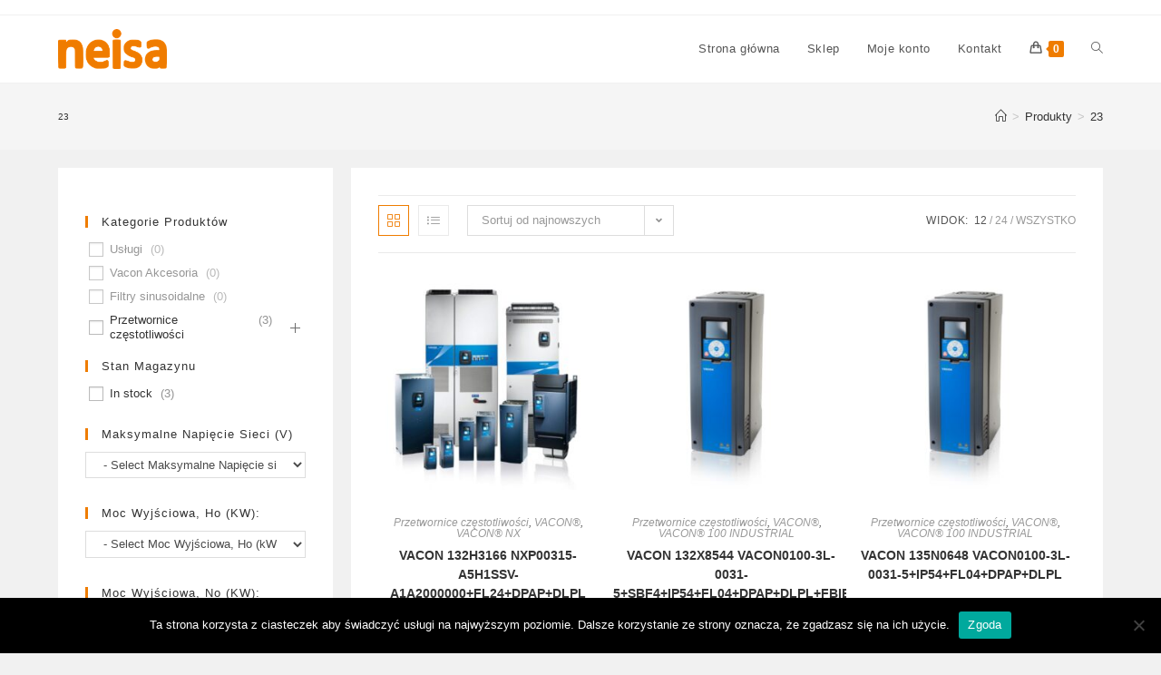

--- FILE ---
content_type: text/html; charset=UTF-8
request_url: https://sklep.neisa.pl/prad-wyjsciowy-ho-a/23/
body_size: 22516
content:
<!DOCTYPE html>
<html class="html" lang="pl-PL">
<head>
	<meta charset="UTF-8">
	<link rel="profile" href="https://gmpg.org/xfn/11">

	<meta name='robots' content='index, follow, max-image-preview:large, max-snippet:-1, max-video-preview:-1' />
<meta name="viewport" content="width=device-width, initial-scale=1">
	<!-- This site is optimized with the Yoast SEO plugin v21.2 - https://yoast.com/wordpress/plugins/seo/ -->
	<title>Archiwa 23 - Sklep Neisa</title>
	<link rel="canonical" href="https://sklep.neisa.pl/prad-wyjsciowy-ho-a/23/" />
	<meta property="og:locale" content="pl_PL" />
	<meta property="og:type" content="article" />
	<meta property="og:title" content="Archiwa 23 - Sklep Neisa" />
	<meta property="og:url" content="https://sklep.neisa.pl/prad-wyjsciowy-ho-a/23/" />
	<meta property="og:site_name" content="Sklep Neisa" />
	<meta name="twitter:card" content="summary_large_image" />
	<script type="application/ld+json" class="yoast-schema-graph">{"@context":"https://schema.org","@graph":[{"@type":"CollectionPage","@id":"https://sklep.neisa.pl/prad-wyjsciowy-ho-a/23/","url":"https://sklep.neisa.pl/prad-wyjsciowy-ho-a/23/","name":"Archiwa 23 - Sklep Neisa","isPartOf":{"@id":"https://sklep.neisa.pl/#website"},"primaryImageOfPage":{"@id":"https://sklep.neisa.pl/prad-wyjsciowy-ho-a/23/#primaryimage"},"image":{"@id":"https://sklep.neisa.pl/prad-wyjsciowy-ho-a/23/#primaryimage"},"thumbnailUrl":"https://sklep.neisa.pl/wp-content/uploads/2023/07/VACON-NX.jpg","breadcrumb":{"@id":"https://sklep.neisa.pl/prad-wyjsciowy-ho-a/23/#breadcrumb"},"inLanguage":"pl-PL"},{"@type":"ImageObject","inLanguage":"pl-PL","@id":"https://sklep.neisa.pl/prad-wyjsciowy-ho-a/23/#primaryimage","url":"https://sklep.neisa.pl/wp-content/uploads/2023/07/VACON-NX.jpg","contentUrl":"https://sklep.neisa.pl/wp-content/uploads/2023/07/VACON-NX.jpg","width":960,"height":964},{"@type":"BreadcrumbList","@id":"https://sklep.neisa.pl/prad-wyjsciowy-ho-a/23/#breadcrumb","itemListElement":[{"@type":"ListItem","position":1,"name":"Strona główna","item":"https://sklep.neisa.pl/"},{"@type":"ListItem","position":2,"name":"23"}]},{"@type":"WebSite","@id":"https://sklep.neisa.pl/#website","url":"https://sklep.neisa.pl/","name":"Sklep Neisa","description":"Sklep internetowy firmy Neisa oferujący falowniki","publisher":{"@id":"https://sklep.neisa.pl/#organization"},"potentialAction":[{"@type":"SearchAction","target":{"@type":"EntryPoint","urlTemplate":"https://sklep.neisa.pl/?s={search_term_string}"},"query-input":"required name=search_term_string"}],"inLanguage":"pl-PL"},{"@type":"Organization","@id":"https://sklep.neisa.pl/#organization","name":"Neisa","url":"https://sklep.neisa.pl/","logo":{"@type":"ImageObject","inLanguage":"pl-PL","@id":"https://sklep.neisa.pl/#/schema/logo/image/","url":"https://sklep.neisa.pl/wp-content/uploads/2020/07/Logo.png","contentUrl":"https://sklep.neisa.pl/wp-content/uploads/2020/07/Logo.png","width":2364,"height":2084,"caption":"Neisa"},"image":{"@id":"https://sklep.neisa.pl/#/schema/logo/image/"}}]}</script>
	<!-- / Yoast SEO plugin. -->


<link rel='dns-prefetch' href='//www.googletagmanager.com' />
<link rel="alternate" type="application/rss+xml" title="Sklep Neisa &raquo; Kanał z wpisami" href="https://sklep.neisa.pl/feed/" />
<link rel="alternate" type="application/rss+xml" title="Sklep Neisa &raquo; Kanał z komentarzami" href="https://sklep.neisa.pl/comments/feed/" />
<link rel="alternate" type="application/rss+xml" title="Kanał Sklep Neisa &raquo; 23 Prąd wyjściowy, HO (A):" href="https://sklep.neisa.pl/prad-wyjsciowy-ho-a/23/feed/" />
<script>
window._wpemojiSettings = {"baseUrl":"https:\/\/s.w.org\/images\/core\/emoji\/14.0.0\/72x72\/","ext":".png","svgUrl":"https:\/\/s.w.org\/images\/core\/emoji\/14.0.0\/svg\/","svgExt":".svg","source":{"concatemoji":"https:\/\/sklep.neisa.pl\/wp-includes\/js\/wp-emoji-release.min.js?ver=6.3.7"}};
/*! This file is auto-generated */
!function(i,n){var o,s,e;function c(e){try{var t={supportTests:e,timestamp:(new Date).valueOf()};sessionStorage.setItem(o,JSON.stringify(t))}catch(e){}}function p(e,t,n){e.clearRect(0,0,e.canvas.width,e.canvas.height),e.fillText(t,0,0);var t=new Uint32Array(e.getImageData(0,0,e.canvas.width,e.canvas.height).data),r=(e.clearRect(0,0,e.canvas.width,e.canvas.height),e.fillText(n,0,0),new Uint32Array(e.getImageData(0,0,e.canvas.width,e.canvas.height).data));return t.every(function(e,t){return e===r[t]})}function u(e,t,n){switch(t){case"flag":return n(e,"\ud83c\udff3\ufe0f\u200d\u26a7\ufe0f","\ud83c\udff3\ufe0f\u200b\u26a7\ufe0f")?!1:!n(e,"\ud83c\uddfa\ud83c\uddf3","\ud83c\uddfa\u200b\ud83c\uddf3")&&!n(e,"\ud83c\udff4\udb40\udc67\udb40\udc62\udb40\udc65\udb40\udc6e\udb40\udc67\udb40\udc7f","\ud83c\udff4\u200b\udb40\udc67\u200b\udb40\udc62\u200b\udb40\udc65\u200b\udb40\udc6e\u200b\udb40\udc67\u200b\udb40\udc7f");case"emoji":return!n(e,"\ud83e\udef1\ud83c\udffb\u200d\ud83e\udef2\ud83c\udfff","\ud83e\udef1\ud83c\udffb\u200b\ud83e\udef2\ud83c\udfff")}return!1}function f(e,t,n){var r="undefined"!=typeof WorkerGlobalScope&&self instanceof WorkerGlobalScope?new OffscreenCanvas(300,150):i.createElement("canvas"),a=r.getContext("2d",{willReadFrequently:!0}),o=(a.textBaseline="top",a.font="600 32px Arial",{});return e.forEach(function(e){o[e]=t(a,e,n)}),o}function t(e){var t=i.createElement("script");t.src=e,t.defer=!0,i.head.appendChild(t)}"undefined"!=typeof Promise&&(o="wpEmojiSettingsSupports",s=["flag","emoji"],n.supports={everything:!0,everythingExceptFlag:!0},e=new Promise(function(e){i.addEventListener("DOMContentLoaded",e,{once:!0})}),new Promise(function(t){var n=function(){try{var e=JSON.parse(sessionStorage.getItem(o));if("object"==typeof e&&"number"==typeof e.timestamp&&(new Date).valueOf()<e.timestamp+604800&&"object"==typeof e.supportTests)return e.supportTests}catch(e){}return null}();if(!n){if("undefined"!=typeof Worker&&"undefined"!=typeof OffscreenCanvas&&"undefined"!=typeof URL&&URL.createObjectURL&&"undefined"!=typeof Blob)try{var e="postMessage("+f.toString()+"("+[JSON.stringify(s),u.toString(),p.toString()].join(",")+"));",r=new Blob([e],{type:"text/javascript"}),a=new Worker(URL.createObjectURL(r),{name:"wpTestEmojiSupports"});return void(a.onmessage=function(e){c(n=e.data),a.terminate(),t(n)})}catch(e){}c(n=f(s,u,p))}t(n)}).then(function(e){for(var t in e)n.supports[t]=e[t],n.supports.everything=n.supports.everything&&n.supports[t],"flag"!==t&&(n.supports.everythingExceptFlag=n.supports.everythingExceptFlag&&n.supports[t]);n.supports.everythingExceptFlag=n.supports.everythingExceptFlag&&!n.supports.flag,n.DOMReady=!1,n.readyCallback=function(){n.DOMReady=!0}}).then(function(){return e}).then(function(){var e;n.supports.everything||(n.readyCallback(),(e=n.source||{}).concatemoji?t(e.concatemoji):e.wpemoji&&e.twemoji&&(t(e.twemoji),t(e.wpemoji)))}))}((window,document),window._wpemojiSettings);
</script>
<style>
img.wp-smiley,
img.emoji {
	display: inline !important;
	border: none !important;
	box-shadow: none !important;
	height: 1em !important;
	width: 1em !important;
	margin: 0 0.07em !important;
	vertical-align: -0.1em !important;
	background: none !important;
	padding: 0 !important;
}
</style>
	
<link rel='stylesheet' id='wp-block-library-css' href='https://sklep.neisa.pl/wp-includes/css/dist/block-library/style.min.css?ver=6.3.7' media='all' />
<style id='wp-block-library-theme-inline-css'>
.wp-block-audio figcaption{color:#555;font-size:13px;text-align:center}.is-dark-theme .wp-block-audio figcaption{color:hsla(0,0%,100%,.65)}.wp-block-audio{margin:0 0 1em}.wp-block-code{border:1px solid #ccc;border-radius:4px;font-family:Menlo,Consolas,monaco,monospace;padding:.8em 1em}.wp-block-embed figcaption{color:#555;font-size:13px;text-align:center}.is-dark-theme .wp-block-embed figcaption{color:hsla(0,0%,100%,.65)}.wp-block-embed{margin:0 0 1em}.blocks-gallery-caption{color:#555;font-size:13px;text-align:center}.is-dark-theme .blocks-gallery-caption{color:hsla(0,0%,100%,.65)}.wp-block-image figcaption{color:#555;font-size:13px;text-align:center}.is-dark-theme .wp-block-image figcaption{color:hsla(0,0%,100%,.65)}.wp-block-image{margin:0 0 1em}.wp-block-pullquote{border-bottom:4px solid;border-top:4px solid;color:currentColor;margin-bottom:1.75em}.wp-block-pullquote cite,.wp-block-pullquote footer,.wp-block-pullquote__citation{color:currentColor;font-size:.8125em;font-style:normal;text-transform:uppercase}.wp-block-quote{border-left:.25em solid;margin:0 0 1.75em;padding-left:1em}.wp-block-quote cite,.wp-block-quote footer{color:currentColor;font-size:.8125em;font-style:normal;position:relative}.wp-block-quote.has-text-align-right{border-left:none;border-right:.25em solid;padding-left:0;padding-right:1em}.wp-block-quote.has-text-align-center{border:none;padding-left:0}.wp-block-quote.is-large,.wp-block-quote.is-style-large,.wp-block-quote.is-style-plain{border:none}.wp-block-search .wp-block-search__label{font-weight:700}.wp-block-search__button{border:1px solid #ccc;padding:.375em .625em}:where(.wp-block-group.has-background){padding:1.25em 2.375em}.wp-block-separator.has-css-opacity{opacity:.4}.wp-block-separator{border:none;border-bottom:2px solid;margin-left:auto;margin-right:auto}.wp-block-separator.has-alpha-channel-opacity{opacity:1}.wp-block-separator:not(.is-style-wide):not(.is-style-dots){width:100px}.wp-block-separator.has-background:not(.is-style-dots){border-bottom:none;height:1px}.wp-block-separator.has-background:not(.is-style-wide):not(.is-style-dots){height:2px}.wp-block-table{margin:0 0 1em}.wp-block-table td,.wp-block-table th{word-break:normal}.wp-block-table figcaption{color:#555;font-size:13px;text-align:center}.is-dark-theme .wp-block-table figcaption{color:hsla(0,0%,100%,.65)}.wp-block-video figcaption{color:#555;font-size:13px;text-align:center}.is-dark-theme .wp-block-video figcaption{color:hsla(0,0%,100%,.65)}.wp-block-video{margin:0 0 1em}.wp-block-template-part.has-background{margin-bottom:0;margin-top:0;padding:1.25em 2.375em}
</style>
<link rel='stylesheet' id='wp-call-btn-guten-blocks-style-css' href='https://sklep.neisa.pl/wp-content/plugins/wp-call-button/assets/block/build/index.css?ver=085f82fba130fc4cf3057de5e2dcc820' media='all' />
<link rel='stylesheet' id='wc-blocks-vendors-style-css' href='https://sklep.neisa.pl/wp-content/plugins/woocommerce/packages/woocommerce-blocks/build/wc-blocks-vendors-style.css?ver=10.9.3' media='all' />
<link rel='stylesheet' id='wc-all-blocks-style-css' href='https://sklep.neisa.pl/wp-content/plugins/woocommerce/packages/woocommerce-blocks/build/wc-all-blocks-style.css?ver=10.9.3' media='all' />
<style id='classic-theme-styles-inline-css'>
/*! This file is auto-generated */
.wp-block-button__link{color:#fff;background-color:#32373c;border-radius:9999px;box-shadow:none;text-decoration:none;padding:calc(.667em + 2px) calc(1.333em + 2px);font-size:1.125em}.wp-block-file__button{background:#32373c;color:#fff;text-decoration:none}
</style>
<style id='global-styles-inline-css'>
body{--wp--preset--color--black: #000000;--wp--preset--color--cyan-bluish-gray: #abb8c3;--wp--preset--color--white: #ffffff;--wp--preset--color--pale-pink: #f78da7;--wp--preset--color--vivid-red: #cf2e2e;--wp--preset--color--luminous-vivid-orange: #ff6900;--wp--preset--color--luminous-vivid-amber: #fcb900;--wp--preset--color--light-green-cyan: #7bdcb5;--wp--preset--color--vivid-green-cyan: #00d084;--wp--preset--color--pale-cyan-blue: #8ed1fc;--wp--preset--color--vivid-cyan-blue: #0693e3;--wp--preset--color--vivid-purple: #9b51e0;--wp--preset--gradient--vivid-cyan-blue-to-vivid-purple: linear-gradient(135deg,rgba(6,147,227,1) 0%,rgb(155,81,224) 100%);--wp--preset--gradient--light-green-cyan-to-vivid-green-cyan: linear-gradient(135deg,rgb(122,220,180) 0%,rgb(0,208,130) 100%);--wp--preset--gradient--luminous-vivid-amber-to-luminous-vivid-orange: linear-gradient(135deg,rgba(252,185,0,1) 0%,rgba(255,105,0,1) 100%);--wp--preset--gradient--luminous-vivid-orange-to-vivid-red: linear-gradient(135deg,rgba(255,105,0,1) 0%,rgb(207,46,46) 100%);--wp--preset--gradient--very-light-gray-to-cyan-bluish-gray: linear-gradient(135deg,rgb(238,238,238) 0%,rgb(169,184,195) 100%);--wp--preset--gradient--cool-to-warm-spectrum: linear-gradient(135deg,rgb(74,234,220) 0%,rgb(151,120,209) 20%,rgb(207,42,186) 40%,rgb(238,44,130) 60%,rgb(251,105,98) 80%,rgb(254,248,76) 100%);--wp--preset--gradient--blush-light-purple: linear-gradient(135deg,rgb(255,206,236) 0%,rgb(152,150,240) 100%);--wp--preset--gradient--blush-bordeaux: linear-gradient(135deg,rgb(254,205,165) 0%,rgb(254,45,45) 50%,rgb(107,0,62) 100%);--wp--preset--gradient--luminous-dusk: linear-gradient(135deg,rgb(255,203,112) 0%,rgb(199,81,192) 50%,rgb(65,88,208) 100%);--wp--preset--gradient--pale-ocean: linear-gradient(135deg,rgb(255,245,203) 0%,rgb(182,227,212) 50%,rgb(51,167,181) 100%);--wp--preset--gradient--electric-grass: linear-gradient(135deg,rgb(202,248,128) 0%,rgb(113,206,126) 100%);--wp--preset--gradient--midnight: linear-gradient(135deg,rgb(2,3,129) 0%,rgb(40,116,252) 100%);--wp--preset--font-size--small: 13px;--wp--preset--font-size--medium: 20px;--wp--preset--font-size--large: 36px;--wp--preset--font-size--x-large: 42px;--wp--preset--spacing--20: 0.44rem;--wp--preset--spacing--30: 0.67rem;--wp--preset--spacing--40: 1rem;--wp--preset--spacing--50: 1.5rem;--wp--preset--spacing--60: 2.25rem;--wp--preset--spacing--70: 3.38rem;--wp--preset--spacing--80: 5.06rem;--wp--preset--shadow--natural: 6px 6px 9px rgba(0, 0, 0, 0.2);--wp--preset--shadow--deep: 12px 12px 50px rgba(0, 0, 0, 0.4);--wp--preset--shadow--sharp: 6px 6px 0px rgba(0, 0, 0, 0.2);--wp--preset--shadow--outlined: 6px 6px 0px -3px rgba(255, 255, 255, 1), 6px 6px rgba(0, 0, 0, 1);--wp--preset--shadow--crisp: 6px 6px 0px rgba(0, 0, 0, 1);}:where(.is-layout-flex){gap: 0.5em;}:where(.is-layout-grid){gap: 0.5em;}body .is-layout-flow > .alignleft{float: left;margin-inline-start: 0;margin-inline-end: 2em;}body .is-layout-flow > .alignright{float: right;margin-inline-start: 2em;margin-inline-end: 0;}body .is-layout-flow > .aligncenter{margin-left: auto !important;margin-right: auto !important;}body .is-layout-constrained > .alignleft{float: left;margin-inline-start: 0;margin-inline-end: 2em;}body .is-layout-constrained > .alignright{float: right;margin-inline-start: 2em;margin-inline-end: 0;}body .is-layout-constrained > .aligncenter{margin-left: auto !important;margin-right: auto !important;}body .is-layout-constrained > :where(:not(.alignleft):not(.alignright):not(.alignfull)){max-width: var(--wp--style--global--content-size);margin-left: auto !important;margin-right: auto !important;}body .is-layout-constrained > .alignwide{max-width: var(--wp--style--global--wide-size);}body .is-layout-flex{display: flex;}body .is-layout-flex{flex-wrap: wrap;align-items: center;}body .is-layout-flex > *{margin: 0;}body .is-layout-grid{display: grid;}body .is-layout-grid > *{margin: 0;}:where(.wp-block-columns.is-layout-flex){gap: 2em;}:where(.wp-block-columns.is-layout-grid){gap: 2em;}:where(.wp-block-post-template.is-layout-flex){gap: 1.25em;}:where(.wp-block-post-template.is-layout-grid){gap: 1.25em;}.has-black-color{color: var(--wp--preset--color--black) !important;}.has-cyan-bluish-gray-color{color: var(--wp--preset--color--cyan-bluish-gray) !important;}.has-white-color{color: var(--wp--preset--color--white) !important;}.has-pale-pink-color{color: var(--wp--preset--color--pale-pink) !important;}.has-vivid-red-color{color: var(--wp--preset--color--vivid-red) !important;}.has-luminous-vivid-orange-color{color: var(--wp--preset--color--luminous-vivid-orange) !important;}.has-luminous-vivid-amber-color{color: var(--wp--preset--color--luminous-vivid-amber) !important;}.has-light-green-cyan-color{color: var(--wp--preset--color--light-green-cyan) !important;}.has-vivid-green-cyan-color{color: var(--wp--preset--color--vivid-green-cyan) !important;}.has-pale-cyan-blue-color{color: var(--wp--preset--color--pale-cyan-blue) !important;}.has-vivid-cyan-blue-color{color: var(--wp--preset--color--vivid-cyan-blue) !important;}.has-vivid-purple-color{color: var(--wp--preset--color--vivid-purple) !important;}.has-black-background-color{background-color: var(--wp--preset--color--black) !important;}.has-cyan-bluish-gray-background-color{background-color: var(--wp--preset--color--cyan-bluish-gray) !important;}.has-white-background-color{background-color: var(--wp--preset--color--white) !important;}.has-pale-pink-background-color{background-color: var(--wp--preset--color--pale-pink) !important;}.has-vivid-red-background-color{background-color: var(--wp--preset--color--vivid-red) !important;}.has-luminous-vivid-orange-background-color{background-color: var(--wp--preset--color--luminous-vivid-orange) !important;}.has-luminous-vivid-amber-background-color{background-color: var(--wp--preset--color--luminous-vivid-amber) !important;}.has-light-green-cyan-background-color{background-color: var(--wp--preset--color--light-green-cyan) !important;}.has-vivid-green-cyan-background-color{background-color: var(--wp--preset--color--vivid-green-cyan) !important;}.has-pale-cyan-blue-background-color{background-color: var(--wp--preset--color--pale-cyan-blue) !important;}.has-vivid-cyan-blue-background-color{background-color: var(--wp--preset--color--vivid-cyan-blue) !important;}.has-vivid-purple-background-color{background-color: var(--wp--preset--color--vivid-purple) !important;}.has-black-border-color{border-color: var(--wp--preset--color--black) !important;}.has-cyan-bluish-gray-border-color{border-color: var(--wp--preset--color--cyan-bluish-gray) !important;}.has-white-border-color{border-color: var(--wp--preset--color--white) !important;}.has-pale-pink-border-color{border-color: var(--wp--preset--color--pale-pink) !important;}.has-vivid-red-border-color{border-color: var(--wp--preset--color--vivid-red) !important;}.has-luminous-vivid-orange-border-color{border-color: var(--wp--preset--color--luminous-vivid-orange) !important;}.has-luminous-vivid-amber-border-color{border-color: var(--wp--preset--color--luminous-vivid-amber) !important;}.has-light-green-cyan-border-color{border-color: var(--wp--preset--color--light-green-cyan) !important;}.has-vivid-green-cyan-border-color{border-color: var(--wp--preset--color--vivid-green-cyan) !important;}.has-pale-cyan-blue-border-color{border-color: var(--wp--preset--color--pale-cyan-blue) !important;}.has-vivid-cyan-blue-border-color{border-color: var(--wp--preset--color--vivid-cyan-blue) !important;}.has-vivid-purple-border-color{border-color: var(--wp--preset--color--vivid-purple) !important;}.has-vivid-cyan-blue-to-vivid-purple-gradient-background{background: var(--wp--preset--gradient--vivid-cyan-blue-to-vivid-purple) !important;}.has-light-green-cyan-to-vivid-green-cyan-gradient-background{background: var(--wp--preset--gradient--light-green-cyan-to-vivid-green-cyan) !important;}.has-luminous-vivid-amber-to-luminous-vivid-orange-gradient-background{background: var(--wp--preset--gradient--luminous-vivid-amber-to-luminous-vivid-orange) !important;}.has-luminous-vivid-orange-to-vivid-red-gradient-background{background: var(--wp--preset--gradient--luminous-vivid-orange-to-vivid-red) !important;}.has-very-light-gray-to-cyan-bluish-gray-gradient-background{background: var(--wp--preset--gradient--very-light-gray-to-cyan-bluish-gray) !important;}.has-cool-to-warm-spectrum-gradient-background{background: var(--wp--preset--gradient--cool-to-warm-spectrum) !important;}.has-blush-light-purple-gradient-background{background: var(--wp--preset--gradient--blush-light-purple) !important;}.has-blush-bordeaux-gradient-background{background: var(--wp--preset--gradient--blush-bordeaux) !important;}.has-luminous-dusk-gradient-background{background: var(--wp--preset--gradient--luminous-dusk) !important;}.has-pale-ocean-gradient-background{background: var(--wp--preset--gradient--pale-ocean) !important;}.has-electric-grass-gradient-background{background: var(--wp--preset--gradient--electric-grass) !important;}.has-midnight-gradient-background{background: var(--wp--preset--gradient--midnight) !important;}.has-small-font-size{font-size: var(--wp--preset--font-size--small) !important;}.has-medium-font-size{font-size: var(--wp--preset--font-size--medium) !important;}.has-large-font-size{font-size: var(--wp--preset--font-size--large) !important;}.has-x-large-font-size{font-size: var(--wp--preset--font-size--x-large) !important;}
.wp-block-navigation a:where(:not(.wp-element-button)){color: inherit;}
:where(.wp-block-post-template.is-layout-flex){gap: 1.25em;}:where(.wp-block-post-template.is-layout-grid){gap: 1.25em;}
:where(.wp-block-columns.is-layout-flex){gap: 2em;}:where(.wp-block-columns.is-layout-grid){gap: 2em;}
.wp-block-pullquote{font-size: 1.5em;line-height: 1.6;}
</style>
<link rel='stylesheet' id='cookie-notice-front-css' href='https://sklep.neisa.pl/wp-content/plugins/cookie-notice/css/front.min.css?ver=2.5.11' media='all' />
<style id='woocommerce-inline-inline-css'>
.woocommerce form .form-row .required { visibility: visible; }
</style>
<link rel='stylesheet' id='hint-css' href='https://sklep.neisa.pl/wp-content/plugins/woo-smart-compare/assets/libs/hint/hint.min.css?ver=6.3.7' media='all' />
<link rel='stylesheet' id='perfect-scrollbar-css' href='https://sklep.neisa.pl/wp-content/plugins/woo-smart-compare/assets/libs/perfect-scrollbar/css/perfect-scrollbar.min.css?ver=6.3.7' media='all' />
<link rel='stylesheet' id='perfect-scrollbar-wpc-css' href='https://sklep.neisa.pl/wp-content/plugins/woo-smart-compare/assets/libs/perfect-scrollbar/css/custom-theme.css?ver=6.3.7' media='all' />
<link rel='stylesheet' id='woosc-frontend-css' href='https://sklep.neisa.pl/wp-content/plugins/woo-smart-compare/assets/css/frontend.css?ver=6.1.4' media='all' />
<link rel='stylesheet' id='oceanwp-woo-mini-cart-css' href='https://sklep.neisa.pl/wp-content/themes/oceanwp/assets/css/woo/woo-mini-cart.min.css?ver=6.3.7' media='all' />
<link rel='stylesheet' id='font-awesome-css' href='https://sklep.neisa.pl/wp-content/themes/oceanwp/assets/fonts/fontawesome/css/all.min.css?ver=5.15.1' media='all' />
<link rel='stylesheet' id='simple-line-icons-css' href='https://sklep.neisa.pl/wp-content/themes/oceanwp/assets/css/third/simple-line-icons.min.css?ver=2.4.0' media='all' />
<link rel='stylesheet' id='oceanwp-style-css' href='https://sklep.neisa.pl/wp-content/themes/oceanwp/assets/css/style.min.css?ver=3.4.7' media='all' />
<style id='oceanwp-style-inline-css'>
div.wpforms-container-full .wpforms-form input[type=submit]:hover,
			div.wpforms-container-full .wpforms-form input[type=submit]:focus,
			div.wpforms-container-full .wpforms-form input[type=submit]:active,
			div.wpforms-container-full .wpforms-form button[type=submit]:hover,
			div.wpforms-container-full .wpforms-form button[type=submit]:focus,
			div.wpforms-container-full .wpforms-form button[type=submit]:active,
			div.wpforms-container-full .wpforms-form .wpforms-page-button:hover,
			div.wpforms-container-full .wpforms-form .wpforms-page-button:active,
			div.wpforms-container-full .wpforms-form .wpforms-page-button:focus {
				border: none;
			}
</style>
<link rel='stylesheet' id='oceanwp-woocommerce-css' href='https://sklep.neisa.pl/wp-content/themes/oceanwp/assets/css/woo/woocommerce.min.css?ver=6.3.7' media='all' />
<link rel='stylesheet' id='oceanwp-woo-star-font-css' href='https://sklep.neisa.pl/wp-content/themes/oceanwp/assets/css/woo/woo-star-font.min.css?ver=6.3.7' media='all' />
<link rel='stylesheet' id='oceanwp-woo-quick-view-css' href='https://sklep.neisa.pl/wp-content/themes/oceanwp/assets/css/woo/woo-quick-view.min.css?ver=6.3.7' media='all' />
<link rel='stylesheet' id='oe-widgets-style-css' href='https://sklep.neisa.pl/wp-content/plugins/ocean-extra/assets/css/widgets.css?ver=6.3.7' media='all' />
<link rel='stylesheet' id='wpc-filter-everything-css' href='https://sklep.neisa.pl/wp-content/plugins/filter-everything/assets/css/filter-everything.min.css?ver=1.7.15' media='all' />
<link rel='stylesheet' id='wpc-filter-everything-custom-css' href='https://sklep.neisa.pl/wp-content/uploads/cache/filter-everything/08ea94d06b25afc8eb9ddde6e5977258.css?ver=6.3.7' media='all' />
<script type="text/template" id="tmpl-variation-template">
	<div class="woocommerce-variation-description">{{{ data.variation.variation_description }}}</div>
	<div class="woocommerce-variation-price">{{{ data.variation.price_html }}}</div>
	<div class="woocommerce-variation-availability">{{{ data.variation.availability_html }}}</div>
</script>
<script type="text/template" id="tmpl-unavailable-variation-template">
	<p>Przepraszamy, ten produkt jest niedostępny. Prosimy wybrać inną kombinację.</p>
</script>
<script id="cookie-notice-front-js-before">
var cnArgs = {"ajaxUrl":"https:\/\/sklep.neisa.pl\/wp-admin\/admin-ajax.php","nonce":"2b7582c3bc","hideEffect":"fade","position":"bottom","onScroll":false,"onScrollOffset":100,"onClick":false,"cookieName":"cookie_notice_accepted","cookieTime":2592000,"cookieTimeRejected":2592000,"globalCookie":false,"redirection":false,"cache":true,"revokeCookies":false,"revokeCookiesOpt":"automatic"};
</script>
<script src='https://sklep.neisa.pl/wp-content/plugins/cookie-notice/js/front.min.js?ver=2.5.11' id='cookie-notice-front-js'></script>
<script src='https://sklep.neisa.pl/wp-includes/js/jquery/jquery.min.js?ver=3.7.0' id='jquery-core-js'></script>
<script src='https://sklep.neisa.pl/wp-includes/js/jquery/jquery-migrate.min.js?ver=3.4.1' id='jquery-migrate-js'></script>

<!-- Fragment znacznika Google (gtag.js) dodany przez Site Kit -->
<!-- Fragment Google Analytics dodany przez Site Kit -->
<script src='https://www.googletagmanager.com/gtag/js?id=G-TX072DBC9V' id='google_gtagjs-js' async></script>
<script id="google_gtagjs-js-after">
window.dataLayer = window.dataLayer || [];function gtag(){dataLayer.push(arguments);}
gtag("set","linker",{"domains":["sklep.neisa.pl"]});
gtag("js", new Date());
gtag("set", "developer_id.dZTNiMT", true);
gtag("config", "G-TX072DBC9V");
</script>
<link rel="https://api.w.org/" href="https://sklep.neisa.pl/wp-json/" /><link rel="EditURI" type="application/rsd+xml" title="RSD" href="https://sklep.neisa.pl/xmlrpc.php?rsd" />
<meta name="generator" content="WordPress 6.3.7" />
<meta name="generator" content="WooCommerce 8.1.3" />
<meta name="generator" content="Site Kit by Google 1.170.0" /><!-- This website uses the WP Call Button plugin to generate more leads. --><style type="text/css">.wp-call-button{ display: none; } @media screen and (max-width: 650px) { .wp-call-button{display: block; position: fixed; text-decoration: none; z-index: 9999999999;width: 60px; height: 60px; border-radius: 50%;/*transform: scale(0.8);*/  right: 20px;  bottom: 20px; background: url( [data-uri] ) center/30px 30px no-repeat #269041 !important;} }</style>		<script>
			document.documentElement.className = document.documentElement.className.replace( 'no-js', 'js' );
		</script>
				<style>
			.no-js img.lazyload { display: none; }
			figure.wp-block-image img.lazyloading { min-width: 150px; }
							.lazyload, .lazyloading { opacity: 0; }
				.lazyloaded {
					opacity: 1;
					transition: opacity 400ms;
					transition-delay: 0ms;
				}
					</style>
			<noscript><style>.woocommerce-product-gallery{ opacity: 1 !important; }</style></noscript>
	<meta name="generator" content="Elementor 3.27.7; features: additional_custom_breakpoints; settings: css_print_method-external, google_font-enabled, font_display-auto">
<style type="text/css" id="filter-everything-inline-css">.wpc-orderby-select{width:100%}.wpc-filters-open-button-container{display:none}.wpc-debug-message{padding:16px;font-size:14px;border:1px dashed #ccc;margin-bottom:20px}.wpc-debug-title{visibility:hidden}.wpc-button-inner,.wpc-chip-content{display:flex;align-items:center}.wpc-icon-html-wrapper{position:relative;margin-right:10px;top:2px}.wpc-icon-html-wrapper span{display:block;height:1px;width:18px;border-radius:3px;background:#2c2d33;margin-bottom:4px;position:relative}span.wpc-icon-line-1:after,span.wpc-icon-line-2:after,span.wpc-icon-line-3:after{content:"";display:block;width:3px;height:3px;border:1px solid #2c2d33;background-color:#fff;position:absolute;top:-2px;box-sizing:content-box}span.wpc-icon-line-3:after{border-radius:50%;left:2px}span.wpc-icon-line-1:after{border-radius:50%;left:5px}span.wpc-icon-line-2:after{border-radius:50%;left:12px}body .wpc-filters-open-button-container a.wpc-filters-open-widget,body .wpc-filters-open-button-container a.wpc-open-close-filters-button{display:inline-block;text-align:left;border:1px solid #2c2d33;border-radius:2px;line-height:1.5;padding:7px 12px;background-color:transparent;color:#2c2d33;box-sizing:border-box;text-decoration:none!important;font-weight:400;transition:none;position:relative}@media screen and (max-width:768px){.wpc_show_bottom_widget .wpc-filters-open-button-container,.wpc_show_open_close_button .wpc-filters-open-button-container{display:block}.wpc_show_bottom_widget .wpc-filters-open-button-container{margin-top:1em;margin-bottom:1em}}</style>
			<style>
				.e-con.e-parent:nth-of-type(n+4):not(.e-lazyloaded):not(.e-no-lazyload),
				.e-con.e-parent:nth-of-type(n+4):not(.e-lazyloaded):not(.e-no-lazyload) * {
					background-image: none !important;
				}
				@media screen and (max-height: 1024px) {
					.e-con.e-parent:nth-of-type(n+3):not(.e-lazyloaded):not(.e-no-lazyload),
					.e-con.e-parent:nth-of-type(n+3):not(.e-lazyloaded):not(.e-no-lazyload) * {
						background-image: none !important;
					}
				}
				@media screen and (max-height: 640px) {
					.e-con.e-parent:nth-of-type(n+2):not(.e-lazyloaded):not(.e-no-lazyload),
					.e-con.e-parent:nth-of-type(n+2):not(.e-lazyloaded):not(.e-no-lazyload) * {
						background-image: none !important;
					}
				}
			</style>
			<link rel="icon" href="https://sklep.neisa.pl/wp-content/uploads/2022/04/neisa-icon-orange-ico.ico" sizes="32x32" />
<link rel="icon" href="https://sklep.neisa.pl/wp-content/uploads/2022/04/neisa-icon-orange-ico.ico" sizes="192x192" />
<link rel="apple-touch-icon" href="https://sklep.neisa.pl/wp-content/uploads/2022/04/neisa-icon-orange-ico.ico" />
<meta name="msapplication-TileImage" content="https://sklep.neisa.pl/wp-content/uploads/2022/04/neisa-icon-orange-ico.ico" />
<!-- OceanWP CSS -->
<style type="text/css">
/* General CSS */.woocommerce-MyAccount-navigation ul li a:before,.woocommerce-checkout .woocommerce-info a,.woocommerce-checkout #payment ul.payment_methods .wc_payment_method>input[type=radio]:first-child:checked+label:before,.woocommerce-checkout #payment .payment_method_paypal .about_paypal,.woocommerce ul.products li.product li.category a:hover,.woocommerce ul.products li.product .button:hover,.woocommerce ul.products li.product .product-inner .added_to_cart:hover,.product_meta .posted_in a:hover,.product_meta .tagged_as a:hover,.woocommerce div.product .woocommerce-tabs ul.tabs li a:hover,.woocommerce div.product .woocommerce-tabs ul.tabs li.active a,.woocommerce .oceanwp-grid-list a.active,.woocommerce .oceanwp-grid-list a:hover,.woocommerce .oceanwp-off-canvas-filter:hover,.widget_shopping_cart ul.cart_list li .owp-grid-wrap .owp-grid a.remove:hover,.widget_product_categories li a:hover ~ .count,.widget_layered_nav li a:hover ~ .count,.woocommerce ul.products li.product:not(.product-category) .woo-entry-buttons li a:hover,a:hover,a.light:hover,.theme-heading .text::before,.theme-heading .text::after,#top-bar-content >a:hover,#top-bar-social li.oceanwp-email a:hover,#site-navigation-wrap .dropdown-menu >li >a:hover,#site-header.medium-header #medium-searchform button:hover,.oceanwp-mobile-menu-icon a:hover,.blog-entry.post .blog-entry-header .entry-title a:hover,.blog-entry.post .blog-entry-readmore a:hover,.blog-entry.thumbnail-entry .blog-entry-category a,ul.meta li a:hover,.dropcap,.single nav.post-navigation .nav-links .title,body .related-post-title a:hover,body #wp-calendar caption,body .contact-info-widget.default i,body .contact-info-widget.big-icons i,body .custom-links-widget .oceanwp-custom-links li a:hover,body .custom-links-widget .oceanwp-custom-links li a:hover:before,body .posts-thumbnails-widget li a:hover,body .social-widget li.oceanwp-email a:hover,.comment-author .comment-meta .comment-reply-link,#respond #cancel-comment-reply-link:hover,#footer-widgets .footer-box a:hover,#footer-bottom a:hover,#footer-bottom #footer-bottom-menu a:hover,.sidr a:hover,.sidr-class-dropdown-toggle:hover,.sidr-class-menu-item-has-children.active >a,.sidr-class-menu-item-has-children.active >a >.sidr-class-dropdown-toggle,input[type=checkbox]:checked:before{color:#ef7c00}.woocommerce .oceanwp-grid-list a.active .owp-icon use,.woocommerce .oceanwp-grid-list a:hover .owp-icon use,.single nav.post-navigation .nav-links .title .owp-icon use,.blog-entry.post .blog-entry-readmore a:hover .owp-icon use,body .contact-info-widget.default .owp-icon use,body .contact-info-widget.big-icons .owp-icon use{stroke:#ef7c00}.woocommerce div.product div.images .open-image,.wcmenucart-details.count,.woocommerce-message a,.woocommerce-error a,.woocommerce-info a,.woocommerce .widget_price_filter .ui-slider .ui-slider-handle,.woocommerce .widget_price_filter .ui-slider .ui-slider-range,.owp-product-nav li a.owp-nav-link:hover,.woocommerce div.product.owp-tabs-layout-vertical .woocommerce-tabs ul.tabs li a:after,.woocommerce .widget_product_categories li.current-cat >a ~ .count,.woocommerce .widget_product_categories li.current-cat >a:before,.woocommerce .widget_layered_nav li.chosen a ~ .count,.woocommerce .widget_layered_nav li.chosen a:before,#owp-checkout-timeline .active .timeline-wrapper,.bag-style:hover .wcmenucart-cart-icon .wcmenucart-count,.show-cart .wcmenucart-cart-icon .wcmenucart-count,.woocommerce ul.products li.product:not(.product-category) .image-wrap .button,input[type="button"],input[type="reset"],input[type="submit"],button[type="submit"],.button,#site-navigation-wrap .dropdown-menu >li.btn >a >span,.thumbnail:hover i,.post-quote-content,.omw-modal .omw-close-modal,body .contact-info-widget.big-icons li:hover i,body div.wpforms-container-full .wpforms-form input[type=submit],body div.wpforms-container-full .wpforms-form button[type=submit],body div.wpforms-container-full .wpforms-form .wpforms-page-button{background-color:#ef7c00}.thumbnail:hover .link-post-svg-icon{background-color:#ef7c00}body .contact-info-widget.big-icons li:hover .owp-icon{background-color:#ef7c00}.current-shop-items-dropdown{border-top-color:#ef7c00}.woocommerce div.product .woocommerce-tabs ul.tabs li.active a{border-bottom-color:#ef7c00}.wcmenucart-details.count:before{border-color:#ef7c00}.woocommerce ul.products li.product .button:hover{border-color:#ef7c00}.woocommerce ul.products li.product .product-inner .added_to_cart:hover{border-color:#ef7c00}.woocommerce div.product .woocommerce-tabs ul.tabs li.active a{border-color:#ef7c00}.woocommerce .oceanwp-grid-list a.active{border-color:#ef7c00}.woocommerce .oceanwp-grid-list a:hover{border-color:#ef7c00}.woocommerce .oceanwp-off-canvas-filter:hover{border-color:#ef7c00}.owp-product-nav li a.owp-nav-link:hover{border-color:#ef7c00}.widget_shopping_cart_content .buttons .button:first-child:hover{border-color:#ef7c00}.widget_shopping_cart ul.cart_list li .owp-grid-wrap .owp-grid a.remove:hover{border-color:#ef7c00}.widget_product_categories li a:hover ~ .count{border-color:#ef7c00}.woocommerce .widget_product_categories li.current-cat >a ~ .count{border-color:#ef7c00}.woocommerce .widget_product_categories li.current-cat >a:before{border-color:#ef7c00}.widget_layered_nav li a:hover ~ .count{border-color:#ef7c00}.woocommerce .widget_layered_nav li.chosen a ~ .count{border-color:#ef7c00}.woocommerce .widget_layered_nav li.chosen a:before{border-color:#ef7c00}#owp-checkout-timeline.arrow .active .timeline-wrapper:before{border-top-color:#ef7c00;border-bottom-color:#ef7c00}#owp-checkout-timeline.arrow .active .timeline-wrapper:after{border-left-color:#ef7c00;border-right-color:#ef7c00}.bag-style:hover .wcmenucart-cart-icon .wcmenucart-count{border-color:#ef7c00}.bag-style:hover .wcmenucart-cart-icon .wcmenucart-count:after{border-color:#ef7c00}.show-cart .wcmenucart-cart-icon .wcmenucart-count{border-color:#ef7c00}.show-cart .wcmenucart-cart-icon .wcmenucart-count:after{border-color:#ef7c00}.woocommerce ul.products li.product:not(.product-category) .woo-product-gallery .active a{border-color:#ef7c00}.woocommerce ul.products li.product:not(.product-category) .woo-product-gallery a:hover{border-color:#ef7c00}.widget-title{border-color:#ef7c00}blockquote{border-color:#ef7c00}#searchform-dropdown{border-color:#ef7c00}.dropdown-menu .sub-menu{border-color:#ef7c00}.blog-entry.large-entry .blog-entry-readmore a:hover{border-color:#ef7c00}.oceanwp-newsletter-form-wrap input[type="email"]:focus{border-color:#ef7c00}.social-widget li.oceanwp-email a:hover{border-color:#ef7c00}#respond #cancel-comment-reply-link:hover{border-color:#ef7c00}body .contact-info-widget.big-icons li:hover i{border-color:#ef7c00}#footer-widgets .oceanwp-newsletter-form-wrap input[type="email"]:focus{border-color:#ef7c00}blockquote,.wp-block-quote{border-left-color:#ef7c00}body .contact-info-widget.big-icons li:hover .owp-icon{border-color:#ef7c00}.woocommerce div.product div.images .open-image:hover,.woocommerce-error a:hover,.woocommerce-info a:hover,.woocommerce-message a:hover,.woocommerce-message a:focus,.woocommerce .button:focus,.woocommerce ul.products li.product:not(.product-category) .image-wrap .button:hover,input[type="button"]:hover,input[type="reset"]:hover,input[type="submit"]:hover,button[type="submit"]:hover,input[type="button"]:focus,input[type="reset"]:focus,input[type="submit"]:focus,button[type="submit"]:focus,.button:hover,.button:focus,#site-navigation-wrap .dropdown-menu >li.btn >a:hover >span,.post-quote-author,.omw-modal .omw-close-modal:hover,body div.wpforms-container-full .wpforms-form input[type=submit]:hover,body div.wpforms-container-full .wpforms-form button[type=submit]:hover,body div.wpforms-container-full .wpforms-form .wpforms-page-button:hover{background-color:#ef7c00}a:hover{color:#ef7c00}a:hover .owp-icon use{stroke:#ef7c00}.container{width:2363px}#scroll-top{background-color:rgba(0,0,0,0.66)}#scroll-top:hover{color:#ef7c00}#scroll-top:hover .owp-icon use{stroke:#ffffff}/* Header CSS */#site-header.has-header-media .overlay-header-media{background-color:rgba(0,0,0,0.5)}#site-logo #site-logo-inner a img,#site-header.center-header #site-navigation-wrap .middle-site-logo a img{max-width:120px}@media (max-width:480px){#site-logo #site-logo-inner a img,#site-header.center-header #site-navigation-wrap .middle-site-logo a img{max-width:70px}}.effect-one #site-navigation-wrap .dropdown-menu >li >a.menu-link >span:after,.effect-three #site-navigation-wrap .dropdown-menu >li >a.menu-link >span:after,.effect-five #site-navigation-wrap .dropdown-menu >li >a.menu-link >span:before,.effect-five #site-navigation-wrap .dropdown-menu >li >a.menu-link >span:after,.effect-nine #site-navigation-wrap .dropdown-menu >li >a.menu-link >span:before,.effect-nine #site-navigation-wrap .dropdown-menu >li >a.menu-link >span:after{background-color:#ef7c00}.effect-four #site-navigation-wrap .dropdown-menu >li >a.menu-link >span:before,.effect-four #site-navigation-wrap .dropdown-menu >li >a.menu-link >span:after,.effect-seven #site-navigation-wrap .dropdown-menu >li >a.menu-link:hover >span:after,.effect-seven #site-navigation-wrap .dropdown-menu >li.sfHover >a.menu-link >span:after{color:#ef7c00}.effect-seven #site-navigation-wrap .dropdown-menu >li >a.menu-link:hover >span:after,.effect-seven #site-navigation-wrap .dropdown-menu >li.sfHover >a.menu-link >span:after{text-shadow:10px 0 #ef7c00,-10px 0 #ef7c00}.effect-two #site-navigation-wrap .dropdown-menu >li >a.menu-link >span:after,.effect-eight #site-navigation-wrap .dropdown-menu >li >a.menu-link >span:before,.effect-eight #site-navigation-wrap .dropdown-menu >li >a.menu-link >span:after{background-color:#ef7c00}.effect-six #site-navigation-wrap .dropdown-menu >li >a.menu-link >span:before,.effect-six #site-navigation-wrap .dropdown-menu >li >a.menu-link >span:after{border-color:#ef7c00}.effect-ten #site-navigation-wrap .dropdown-menu >li >a.menu-link:hover >span,.effect-ten #site-navigation-wrap .dropdown-menu >li.sfHover >a.menu-link >span{-webkit-box-shadow:0 0 10px 4px #ef7c00;-moz-box-shadow:0 0 10px 4px #ef7c00;box-shadow:0 0 10px 4px #ef7c00}/* WooCommerce CSS */#owp-checkout-timeline .timeline-step{color:#cccccc}#owp-checkout-timeline .timeline-step{border-color:#cccccc}/* Typography CSS */.page-header .page-header-title,.page-header.background-image-page-header .page-header-title{font-size:10px;line-height:0.5}
</style></head>

<body class="archive tax-pa_prad-wyjsciowy-ho-a term-515 wp-custom-logo wp-embed-responsive theme-oceanwp cookies-not-set woocommerce woocommerce-page woocommerce-no-js oceanwp-theme dropdown-mobile separate-layout default-breakpoint has-sidebar content-left-sidebar has-topbar has-breadcrumbs has-fixed-footer has-parallax-footer has-grid-list account-original-style elementor-default elementor-kit-24" itemscope="itemscope" itemtype="https://schema.org/WebPage">

	
	
	<div id="outer-wrap" class="site clr">

		<a class="skip-link screen-reader-text" href="#main">Skip to content</a>

		
		<div id="wrap" class="clr">

			

<div id="top-bar-wrap" class="clr">

	<div id="top-bar" class="clr has-no-content">

		
		<div id="top-bar-inner" class="clr">

			

		</div><!-- #top-bar-inner -->

		
	</div><!-- #top-bar -->

</div><!-- #top-bar-wrap -->


			
<header id="site-header" class="minimal-header effect-one clr" data-height="74" itemscope="itemscope" itemtype="https://schema.org/WPHeader" role="banner">

	
					
			<div id="site-header-inner" class="clr container">

				
				

<div id="site-logo" class="clr" itemscope itemtype="https://schema.org/Brand" >

	
	<div id="site-logo-inner" class="clr">

		<a href="https://sklep.neisa.pl/" class="custom-logo-link" rel="home"><img width="220" height="80"   alt="Sklep Neisa" decoding="async" data-src="https://sklep.neisa.pl/wp-content/uploads/2022/04/Logo-do-stopki.png" class="custom-logo lazyload" src="[data-uri]" /><noscript><img width="220" height="80" src="https://sklep.neisa.pl/wp-content/uploads/2022/04/Logo-do-stopki.png" class="custom-logo" alt="Sklep Neisa" decoding="async" /></noscript></a>
	</div><!-- #site-logo-inner -->

	
	
</div><!-- #site-logo -->

			<div id="site-navigation-wrap" class="clr">
			
			
			
			<nav id="site-navigation" class="navigation main-navigation clr" itemscope="itemscope" itemtype="https://schema.org/SiteNavigationElement" role="navigation" >

				<ul id="menu-menu" class="main-menu dropdown-menu sf-menu"><li id="menu-item-458" class="menu-item menu-item-type-custom menu-item-object-custom menu-item-458"><a href="https://falowniki-danfoss.pl/" class="menu-link"><span class="text-wrap">Strona główna</span></a></li><li id="menu-item-197" class="menu-item menu-item-type-post_type menu-item-object-page menu-item-home menu-item-197"><a href="https://sklep.neisa.pl/" class="menu-link"><span class="text-wrap">Sklep</span></a></li><li id="menu-item-199" class="menu-item menu-item-type-post_type menu-item-object-page menu-item-199"><a href="https://sklep.neisa.pl/moje-konto/" class="menu-link"><span class="text-wrap">Moje konto</span></a></li><li id="menu-item-19" class="menu-item menu-item-type-post_type menu-item-object-page menu-item-19"><a href="https://sklep.neisa.pl/kontakt/" class="menu-link"><span class="text-wrap">Kontakt</span></a></li>
			<li class="woo-menu-icon wcmenucart-toggle-drop_down toggle-cart-widget">
				
			<a href="https://sklep.neisa.pl/koszyk/" class="wcmenucart">
				<span class="wcmenucart-count"><i class=" icon-handbag" aria-hidden="true" role="img"></i><span class="wcmenucart-details count">0</span></span>
			</a>

												<div class="current-shop-items-dropdown owp-mini-cart clr">
						<div class="current-shop-items-inner clr">
							<div class="widget woocommerce widget_shopping_cart"><div class="widget_shopping_cart_content"></div></div>						</div>
					</div>
							</li>

			<li class="search-toggle-li" ><a href="https://sklep.neisa.pl/#" class="site-search-toggle search-dropdown-toggle"><span class="screen-reader-text">Toggle website search</span><i class=" icon-magnifier" aria-hidden="true" role="img"></i></a></li></ul>
<div id="searchform-dropdown" class="header-searchform-wrap clr" >
	
<form aria-label="Search this website" role="search" method="get" class="searchform" action="https://sklep.neisa.pl/">	
	<input aria-label="Insert search query" type="search" id="ocean-search-form-1" class="field" autocomplete="off" placeholder="Wyszukiwanie" name="s">
			<input type="hidden" name="post_type" value="product">
		</form>
</div><!-- #searchform-dropdown -->

			</nav><!-- #site-navigation -->

			
			
					</div><!-- #site-navigation-wrap -->
			
		
	
				
	
	<div class="oceanwp-mobile-menu-icon clr mobile-right">

		
		
		
			<a href="https://sklep.neisa.pl/koszyk/" class="wcmenucart">
				<span class="wcmenucart-count"><i class=" icon-handbag" aria-hidden="true" role="img"></i><span class="wcmenucart-details count">0</span></span>
			</a>

			
		<a href="https://sklep.neisa.pl/#mobile-menu-toggle" class="mobile-menu"  aria-label="Mobile Menu">
							<i class="fa fa-bars" aria-hidden="true"></i>
								<span class="oceanwp-text">Menu</span>
				<span class="oceanwp-close-text">Zamknij</span>
						</a>

		
		
		
	</div><!-- #oceanwp-mobile-menu-navbar -->

	

			</div><!-- #site-header-inner -->

			
<div id="mobile-dropdown" class="clr" >

	<nav class="clr" itemscope="itemscope" itemtype="https://schema.org/SiteNavigationElement">

		
	<div id="mobile-nav" class="navigation clr">

		<ul id="menu-menu-1" class="menu"><li class="menu-item menu-item-type-custom menu-item-object-custom menu-item-458"><a href="https://falowniki-danfoss.pl/">Strona główna</a></li>
<li class="menu-item menu-item-type-post_type menu-item-object-page menu-item-home menu-item-197"><a href="https://sklep.neisa.pl/">Sklep</a></li>
<li class="menu-item menu-item-type-post_type menu-item-object-page menu-item-199"><a href="https://sklep.neisa.pl/moje-konto/">Moje konto</a></li>
<li class="menu-item menu-item-type-post_type menu-item-object-page menu-item-19"><a href="https://sklep.neisa.pl/kontakt/">Kontakt</a></li>
</ul>
	</div>


<div id="mobile-menu-search" class="clr">
	<form aria-label="Search this website" method="get" action="https://sklep.neisa.pl/" class="mobile-searchform">
		<input aria-label="Insert search query" value="" class="field" id="ocean-mobile-search-2" type="search" name="s" autocomplete="off" placeholder="Wyszukiwanie" />
		<button aria-label="Submit search" type="submit" class="searchform-submit">
			<i class=" icon-magnifier" aria-hidden="true" role="img"></i>		</button>
					<input type="hidden" name="post_type" value="product">
					</form>
</div><!-- .mobile-menu-search -->

	</nav>

</div>

			
			
		
		
</header><!-- #site-header -->


			
			<main id="main" class="site-main clr"  role="main">

				

<header class="page-header">

	
	<div class="container clr page-header-inner">

		
			<h1 class="page-header-title clr" itemprop="headline">23</h1>

			
		
		<nav role="navigation" aria-label="Breadcrumbs" class="site-breadcrumbs clr position-"><ol class="trail-items" itemscope itemtype="http://schema.org/BreadcrumbList"><meta name="numberOfItems" content="3" /><meta name="itemListOrder" content="Ascending" /><li class="trail-item trail-begin" itemprop="itemListElement" itemscope itemtype="https://schema.org/ListItem"><a href="https://sklep.neisa.pl" rel="home" aria-label="Strona Główna" itemprop="item"><span itemprop="name"><i class=" icon-home" aria-hidden="true" role="img"></i><span class="breadcrumb-home has-icon">Strona Główna</span></span></a><span class="breadcrumb-sep">></span><meta itemprop="position" content="1" /></li><li class="trail-item" itemprop="itemListElement" itemscope itemtype="https://schema.org/ListItem"><a href="https://sklep.neisa.pl/sklep/" itemprop="item"><span itemprop="name">Produkty</span></a><span class="breadcrumb-sep">></span><meta itemprop="position" content="2" /></li><li class="trail-item trail-end" itemprop="itemListElement" itemscope itemtype="https://schema.org/ListItem"><a href="https://sklep.neisa.pl/prad-wyjsciowy-ho-a/23/" itemprop="item"><span itemprop="name">23</span></a><meta itemprop="position" content="3" /></li></ol></nav>
	</div><!-- .page-header-inner -->

	
	
</header><!-- .page-header -->



<div id="content-wrap" class="container clr">

	
	<div id="primary" class="content-area clr">

		<div class="wpc-custom-selected-terms">
<ul class="wpc-filter-chips-list wpc-filter-chips-673-1 wpc-filter-chips-673 wpc-empty-chips-container" data-set="673" data-setcount="673-1">
</ul></div>

		<div id="content" class="clr site-content">

			
			<article class="entry-content entry clr">
<header class="woocommerce-products-header">
	
	<div class="wpc-custom-selected-terms">
<ul class="wpc-filter-chips-list wpc-filter-chips-673-2 wpc-filter-chips-673 wpc-empty-chips-container" data-set="673" data-setcount="673-2">
</ul></div>
</header>
<div class="woocommerce-notices-wrapper"></div><div class="oceanwp-toolbar clr"><nav class="oceanwp-grid-list"><a href="#" id="oceanwp-grid" title="Widok siatki" class="active  grid-btn"><i class=" icon-grid" aria-hidden="true" role="img"></i></a><a href="#" id="oceanwp-list" title="Widok listy" class=" list-btn"><i class=" icon-list" aria-hidden="true" role="img"></i></a></nav><form class="woocommerce-ordering" method="get">
	<select name="orderby" class="orderby" aria-label="Zamówienie">
					<option value="popularity" >Sortuj wg popularności</option>
					<option value="date"  selected='selected'>Sortuj od najnowszych</option>
					<option value="price" >Sortuj po cenie od najniższej</option>
					<option value="price-desc" >Sortuj po cenie od najwyższej</option>
			</select>
	<input type="hidden" name="paged" value="1" />
	</form>

<ul class="result-count">
	<li class="view-title">Widok:</li>
	<li><a class="view-first active" href="https://sklep.neisa.pl/prad-wyjsciowy-ho-a/23/?products-per-page=12">12</a></li>
	<li><a class="view-second" href="https://sklep.neisa.pl/prad-wyjsciowy-ho-a/23/?products-per-page=24">24</a></li>
	<li><a class="view-all" href="https://sklep.neisa.pl/prad-wyjsciowy-ho-a/23/?products-per-page=all">Wszystko</a></li>
</ul>
</div>
<ul class="products oceanwp-row clr grid">
<li class="entry has-media has-product-nav col span_1_of_3 owp-content-center owp-thumbs-layout-horizontal owp-btn-normal owp-tabs-layout-horizontal has-no-thumbnails product type-product post-728 status-publish first instock product_cat-przetwornice-czestotliwosci product_cat-vacon product_cat-vacon-nx product_tag-danfoss product_tag-nxp product_tag-vacon product_tag-vaconxp product_tag-vsd has-post-thumbnail taxable shipping-taxable purchasable product-type-simple">
	<div class="product-inner clr">
	<div class="woo-entry-image clr">
		<a href="https://sklep.neisa.pl/produkt/vacon-132h3166-nxp00315-a5h1ssv-a1a2000000fl24dpapdlpl/" class="woocommerce-LoopProduct-link"><img fetchpriority="high" width="300" height="300"   alt="VACON 132H3166 NXP00315-A5H1SSV-A1A2000000+FL24+DPAP+DLPL" decoding="async" itemprop="image" data-srcset="https://sklep.neisa.pl/wp-content/uploads/2023/07/VACON-NX-300x300.jpg 300w, https://sklep.neisa.pl/wp-content/uploads/2023/07/VACON-NX-150x150.jpg 150w, https://sklep.neisa.pl/wp-content/uploads/2023/07/VACON-NX-768x771.jpg 768w, https://sklep.neisa.pl/wp-content/uploads/2023/07/VACON-NX-600x600.jpg 600w, https://sklep.neisa.pl/wp-content/uploads/2023/07/VACON-NX-100x100.jpg 100w, https://sklep.neisa.pl/wp-content/uploads/2023/07/VACON-NX-96x96.jpg 96w, https://sklep.neisa.pl/wp-content/uploads/2023/07/VACON-NX.jpg 960w"  data-src="https://sklep.neisa.pl/wp-content/uploads/2023/07/VACON-NX-300x300.jpg" data-sizes="(max-width: 300px) 100vw, 300px" class="woo-entry-image-main lazyload" src="[data-uri]" /><noscript><img fetchpriority="high" width="300" height="300"   alt="VACON 132H3166 NXP00315-A5H1SSV-A1A2000000+FL24+DPAP+DLPL" decoding="async" itemprop="image" data-srcset="https://sklep.neisa.pl/wp-content/uploads/2023/07/VACON-NX-300x300.jpg 300w, https://sklep.neisa.pl/wp-content/uploads/2023/07/VACON-NX-150x150.jpg 150w, https://sklep.neisa.pl/wp-content/uploads/2023/07/VACON-NX-768x771.jpg 768w, https://sklep.neisa.pl/wp-content/uploads/2023/07/VACON-NX-600x600.jpg 600w, https://sklep.neisa.pl/wp-content/uploads/2023/07/VACON-NX-100x100.jpg 100w, https://sklep.neisa.pl/wp-content/uploads/2023/07/VACON-NX-96x96.jpg 96w, https://sklep.neisa.pl/wp-content/uploads/2023/07/VACON-NX.jpg 960w"  data-src="https://sklep.neisa.pl/wp-content/uploads/2023/07/VACON-NX-300x300.jpg" data-sizes="(max-width: 300px) 100vw, 300px" class="woo-entry-image-main lazyload" src="[data-uri]" /><noscript><img fetchpriority="high" width="300" height="300" src="https://sklep.neisa.pl/wp-content/uploads/2023/07/VACON-NX-300x300.jpg" class="woo-entry-image-main" alt="VACON 132H3166 NXP00315-A5H1SSV-A1A2000000+FL24+DPAP+DLPL" decoding="async" itemprop="image" srcset="https://sklep.neisa.pl/wp-content/uploads/2023/07/VACON-NX-300x300.jpg 300w, https://sklep.neisa.pl/wp-content/uploads/2023/07/VACON-NX-150x150.jpg 150w, https://sklep.neisa.pl/wp-content/uploads/2023/07/VACON-NX-768x771.jpg 768w, https://sklep.neisa.pl/wp-content/uploads/2023/07/VACON-NX-600x600.jpg 600w, https://sklep.neisa.pl/wp-content/uploads/2023/07/VACON-NX-100x100.jpg 100w, https://sklep.neisa.pl/wp-content/uploads/2023/07/VACON-NX-96x96.jpg 96w, https://sklep.neisa.pl/wp-content/uploads/2023/07/VACON-NX.jpg 960w" sizes="(max-width: 300px) 100vw, 300px" /></noscript></noscript></a><a href="#" id="product_id_728" class="owp-quick-view" data-product_id="728" aria-label="Quickly preview product VACON 132H3166 NXP00315-A5H1SSV-A1A2000000+FL24+DPAP+DLPL"><i class=" icon-eye" aria-hidden="true" role="img"></i> Quick View</a>	</div><!-- .woo-entry-image -->

<ul class="woo-entry-inner clr"><li class="image-wrap">
	<div class="woo-entry-image clr">
		<a href="https://sklep.neisa.pl/produkt/vacon-132h3166-nxp00315-a5h1ssv-a1a2000000fl24dpapdlpl/" class="woocommerce-LoopProduct-link"><img fetchpriority="high" width="300" height="300"   alt="VACON 132H3166 NXP00315-A5H1SSV-A1A2000000+FL24+DPAP+DLPL" decoding="async" itemprop="image" data-srcset="https://sklep.neisa.pl/wp-content/uploads/2023/07/VACON-NX-300x300.jpg 300w, https://sklep.neisa.pl/wp-content/uploads/2023/07/VACON-NX-150x150.jpg 150w, https://sklep.neisa.pl/wp-content/uploads/2023/07/VACON-NX-768x771.jpg 768w, https://sklep.neisa.pl/wp-content/uploads/2023/07/VACON-NX-600x600.jpg 600w, https://sklep.neisa.pl/wp-content/uploads/2023/07/VACON-NX-100x100.jpg 100w, https://sklep.neisa.pl/wp-content/uploads/2023/07/VACON-NX-96x96.jpg 96w, https://sklep.neisa.pl/wp-content/uploads/2023/07/VACON-NX.jpg 960w"  data-src="https://sklep.neisa.pl/wp-content/uploads/2023/07/VACON-NX-300x300.jpg" data-sizes="(max-width: 300px) 100vw, 300px" class="woo-entry-image-main lazyload" src="[data-uri]" /><noscript><img fetchpriority="high" width="300" height="300"   alt="VACON 132H3166 NXP00315-A5H1SSV-A1A2000000+FL24+DPAP+DLPL" decoding="async" itemprop="image" data-srcset="https://sklep.neisa.pl/wp-content/uploads/2023/07/VACON-NX-300x300.jpg 300w, https://sklep.neisa.pl/wp-content/uploads/2023/07/VACON-NX-150x150.jpg 150w, https://sklep.neisa.pl/wp-content/uploads/2023/07/VACON-NX-768x771.jpg 768w, https://sklep.neisa.pl/wp-content/uploads/2023/07/VACON-NX-600x600.jpg 600w, https://sklep.neisa.pl/wp-content/uploads/2023/07/VACON-NX-100x100.jpg 100w, https://sklep.neisa.pl/wp-content/uploads/2023/07/VACON-NX-96x96.jpg 96w, https://sklep.neisa.pl/wp-content/uploads/2023/07/VACON-NX.jpg 960w"  data-src="https://sklep.neisa.pl/wp-content/uploads/2023/07/VACON-NX-300x300.jpg" data-sizes="(max-width: 300px) 100vw, 300px" class="woo-entry-image-main lazyload" src="[data-uri]" /><noscript><img fetchpriority="high" width="300" height="300" src="https://sklep.neisa.pl/wp-content/uploads/2023/07/VACON-NX-300x300.jpg" class="woo-entry-image-main" alt="VACON 132H3166 NXP00315-A5H1SSV-A1A2000000+FL24+DPAP+DLPL" decoding="async" itemprop="image" srcset="https://sklep.neisa.pl/wp-content/uploads/2023/07/VACON-NX-300x300.jpg 300w, https://sklep.neisa.pl/wp-content/uploads/2023/07/VACON-NX-150x150.jpg 150w, https://sklep.neisa.pl/wp-content/uploads/2023/07/VACON-NX-768x771.jpg 768w, https://sklep.neisa.pl/wp-content/uploads/2023/07/VACON-NX-600x600.jpg 600w, https://sklep.neisa.pl/wp-content/uploads/2023/07/VACON-NX-100x100.jpg 100w, https://sklep.neisa.pl/wp-content/uploads/2023/07/VACON-NX-96x96.jpg 96w, https://sklep.neisa.pl/wp-content/uploads/2023/07/VACON-NX.jpg 960w" sizes="(max-width: 300px) 100vw, 300px" /></noscript></noscript></a><a href="#" id="product_id_728" class="owp-quick-view" data-product_id="728" aria-label="Quickly preview product VACON 132H3166 NXP00315-A5H1SSV-A1A2000000+FL24+DPAP+DLPL"><i class=" icon-eye" aria-hidden="true" role="img"></i> Quick View</a>	</div><!-- .woo-entry-image -->

</li><li class="category"><a href="https://sklep.neisa.pl/kategoria-produktu/przetwornice-czestotliwosci/" rel="tag">Przetwornice częstotliwości</a>, <a href="https://sklep.neisa.pl/kategoria-produktu/przetwornice-czestotliwosci/vacon/" rel="tag">VACON®</a>, <a href="https://sklep.neisa.pl/kategoria-produktu/przetwornice-czestotliwosci/vacon/vacon-nx/" rel="tag">VACON® NX</a></li><li class="title"><h2><a href="https://sklep.neisa.pl/produkt/vacon-132h3166-nxp00315-a5h1ssv-a1a2000000fl24dpapdlpl/">VACON 132H3166 NXP00315-A5H1SSV-A1A2000000+FL24+DPAP+DLPL</a></h2></li><li class="price-wrap">
	<span class="price"><span class="woocommerce-Price-amount amount"><bdi>12.446,36&nbsp;<span class="woocommerce-Price-currencySymbol">&#122;&#322;</span></bdi></span> <small class="woocommerce-price-suffix">"Netto"</small></span>
</li><li class="rating"></li><li class="woo-desc">VACON® NXP to zaawansowana seria przetwornic częstotliwości charakteryzujących się wysoką precyzją, wydajnością i niezawodnością, zapewniając doskonałe rozwiązania dla różnorodnych aplikacji napędowych. Szczegółowe dane o produkcie przedstawiono w "Informacje dodatkowe" W celu uzyskania wsparcia skontaktuj się z naszym inżynierem: Karol Turek tel.: +48 694 360 034 mail: karol.turek@neisa.pl</li><li class="btn-wrap clr"><a href="?add-to-cart=728" data-quantity="1" class="button product_type_simple add_to_cart_button ajax_add_to_cart" data-product_id="728" data-product_sku="132H3166" aria-label="Dodaj &bdquo;VACON 132H3166 NXP00315-A5H1SSV-A1A2000000+FL24+DPAP+DLPL&rdquo; do koszyka" aria-describedby="" rel="nofollow">Dodaj do koszyka</a></li></ul></div><!-- .product-inner .clr --><button class="woosc-btn woosc-btn-728 " data-id="728" data-product_name="VACON 132H3166 NXP00315-A5H1SSV-A1A2000000+FL24+DPAP+DLPL" data-product_image="https://sklep.neisa.pl/wp-content/uploads/2023/07/VACON-NX-150x150.jpg">Porównaj</button></li>
<li class="entry has-media has-product-nav col span_1_of_3 owp-content-center owp-thumbs-layout-horizontal owp-btn-normal owp-tabs-layout-horizontal has-no-thumbnails product type-product post-662 status-publish instock product_cat-przetwornice-czestotliwosci product_cat-vacon product_cat-vacon-100-industrial product_tag-danfoss product_tag-industial product_tag-vacon product_tag-vacon100 product_tag-vacon100industrial product_tag-vsd has-post-thumbnail taxable shipping-taxable purchasable product-type-simple">
	<div class="product-inner clr">
	<div class="woo-entry-image clr">
		<a href="https://sklep.neisa.pl/produkt/vacon-132x8544-vacon0100-3l-0031-5sbf4ip54fl04dpapdlplfbie/" class="woocommerce-LoopProduct-link"><img width="300" height="300"   alt="VACON 132X8544 VACON0100-3L-0031-5+SBF4+IP54+FL04+DPAP+DLPL+FBIE" decoding="async" itemprop="image" data-srcset="https://sklep.neisa.pl/wp-content/uploads/2023/07/MR05-300x300.jpg 300w, https://sklep.neisa.pl/wp-content/uploads/2023/07/MR05-150x150.jpg 150w, https://sklep.neisa.pl/wp-content/uploads/2023/07/MR05-768x771.jpg 768w, https://sklep.neisa.pl/wp-content/uploads/2023/07/MR05-600x600.jpg 600w, https://sklep.neisa.pl/wp-content/uploads/2023/07/MR05-100x100.jpg 100w, https://sklep.neisa.pl/wp-content/uploads/2023/07/MR05-96x96.jpg 96w, https://sklep.neisa.pl/wp-content/uploads/2023/07/MR05.jpg 960w"  data-src="https://sklep.neisa.pl/wp-content/uploads/2023/07/MR05-300x300.jpg" data-sizes="(max-width: 300px) 100vw, 300px" class="woo-entry-image-main lazyload" src="[data-uri]" /><noscript><img width="300" height="300"   alt="VACON 132X8544 VACON0100-3L-0031-5+SBF4+IP54+FL04+DPAP+DLPL+FBIE" decoding="async" itemprop="image" data-srcset="https://sklep.neisa.pl/wp-content/uploads/2023/07/MR05-300x300.jpg 300w, https://sklep.neisa.pl/wp-content/uploads/2023/07/MR05-150x150.jpg 150w, https://sklep.neisa.pl/wp-content/uploads/2023/07/MR05-768x771.jpg 768w, https://sklep.neisa.pl/wp-content/uploads/2023/07/MR05-600x600.jpg 600w, https://sklep.neisa.pl/wp-content/uploads/2023/07/MR05-100x100.jpg 100w, https://sklep.neisa.pl/wp-content/uploads/2023/07/MR05-96x96.jpg 96w, https://sklep.neisa.pl/wp-content/uploads/2023/07/MR05.jpg 960w"  data-src="https://sklep.neisa.pl/wp-content/uploads/2023/07/MR05-300x300.jpg" data-sizes="(max-width: 300px) 100vw, 300px" class="woo-entry-image-main lazyload" src="[data-uri]" /><noscript><img width="300" height="300" src="https://sklep.neisa.pl/wp-content/uploads/2023/07/MR05-300x300.jpg" class="woo-entry-image-main" alt="VACON 132X8544 VACON0100-3L-0031-5+SBF4+IP54+FL04+DPAP+DLPL+FBIE" decoding="async" itemprop="image" srcset="https://sklep.neisa.pl/wp-content/uploads/2023/07/MR05-300x300.jpg 300w, https://sklep.neisa.pl/wp-content/uploads/2023/07/MR05-150x150.jpg 150w, https://sklep.neisa.pl/wp-content/uploads/2023/07/MR05-768x771.jpg 768w, https://sklep.neisa.pl/wp-content/uploads/2023/07/MR05-600x600.jpg 600w, https://sklep.neisa.pl/wp-content/uploads/2023/07/MR05-100x100.jpg 100w, https://sklep.neisa.pl/wp-content/uploads/2023/07/MR05-96x96.jpg 96w, https://sklep.neisa.pl/wp-content/uploads/2023/07/MR05.jpg 960w" sizes="(max-width: 300px) 100vw, 300px" /></noscript></noscript></a><a href="#" id="product_id_662" class="owp-quick-view" data-product_id="662" aria-label="Quickly preview product VACON 132X8544 VACON0100-3L-0031-5+SBF4+IP54+FL04+DPAP+DLPL+FBIE"><i class=" icon-eye" aria-hidden="true" role="img"></i> Quick View</a>	</div><!-- .woo-entry-image -->

<ul class="woo-entry-inner clr"><li class="image-wrap">
	<div class="woo-entry-image clr">
		<a href="https://sklep.neisa.pl/produkt/vacon-132x8544-vacon0100-3l-0031-5sbf4ip54fl04dpapdlplfbie/" class="woocommerce-LoopProduct-link"><img width="300" height="300"   alt="VACON 132X8544 VACON0100-3L-0031-5+SBF4+IP54+FL04+DPAP+DLPL+FBIE" decoding="async" itemprop="image" data-srcset="https://sklep.neisa.pl/wp-content/uploads/2023/07/MR05-300x300.jpg 300w, https://sklep.neisa.pl/wp-content/uploads/2023/07/MR05-150x150.jpg 150w, https://sklep.neisa.pl/wp-content/uploads/2023/07/MR05-768x771.jpg 768w, https://sklep.neisa.pl/wp-content/uploads/2023/07/MR05-600x600.jpg 600w, https://sklep.neisa.pl/wp-content/uploads/2023/07/MR05-100x100.jpg 100w, https://sklep.neisa.pl/wp-content/uploads/2023/07/MR05-96x96.jpg 96w, https://sklep.neisa.pl/wp-content/uploads/2023/07/MR05.jpg 960w"  data-src="https://sklep.neisa.pl/wp-content/uploads/2023/07/MR05-300x300.jpg" data-sizes="(max-width: 300px) 100vw, 300px" class="woo-entry-image-main lazyload" src="[data-uri]" /><noscript><img width="300" height="300"   alt="VACON 132X8544 VACON0100-3L-0031-5+SBF4+IP54+FL04+DPAP+DLPL+FBIE" decoding="async" itemprop="image" data-srcset="https://sklep.neisa.pl/wp-content/uploads/2023/07/MR05-300x300.jpg 300w, https://sklep.neisa.pl/wp-content/uploads/2023/07/MR05-150x150.jpg 150w, https://sklep.neisa.pl/wp-content/uploads/2023/07/MR05-768x771.jpg 768w, https://sklep.neisa.pl/wp-content/uploads/2023/07/MR05-600x600.jpg 600w, https://sklep.neisa.pl/wp-content/uploads/2023/07/MR05-100x100.jpg 100w, https://sklep.neisa.pl/wp-content/uploads/2023/07/MR05-96x96.jpg 96w, https://sklep.neisa.pl/wp-content/uploads/2023/07/MR05.jpg 960w"  data-src="https://sklep.neisa.pl/wp-content/uploads/2023/07/MR05-300x300.jpg" data-sizes="(max-width: 300px) 100vw, 300px" class="woo-entry-image-main lazyload" src="[data-uri]" /><noscript><img width="300" height="300" src="https://sklep.neisa.pl/wp-content/uploads/2023/07/MR05-300x300.jpg" class="woo-entry-image-main" alt="VACON 132X8544 VACON0100-3L-0031-5+SBF4+IP54+FL04+DPAP+DLPL+FBIE" decoding="async" itemprop="image" srcset="https://sklep.neisa.pl/wp-content/uploads/2023/07/MR05-300x300.jpg 300w, https://sklep.neisa.pl/wp-content/uploads/2023/07/MR05-150x150.jpg 150w, https://sklep.neisa.pl/wp-content/uploads/2023/07/MR05-768x771.jpg 768w, https://sklep.neisa.pl/wp-content/uploads/2023/07/MR05-600x600.jpg 600w, https://sklep.neisa.pl/wp-content/uploads/2023/07/MR05-100x100.jpg 100w, https://sklep.neisa.pl/wp-content/uploads/2023/07/MR05-96x96.jpg 96w, https://sklep.neisa.pl/wp-content/uploads/2023/07/MR05.jpg 960w" sizes="(max-width: 300px) 100vw, 300px" /></noscript></noscript></a><a href="#" id="product_id_662" class="owp-quick-view" data-product_id="662" aria-label="Quickly preview product VACON 132X8544 VACON0100-3L-0031-5+SBF4+IP54+FL04+DPAP+DLPL+FBIE"><i class=" icon-eye" aria-hidden="true" role="img"></i> Quick View</a>	</div><!-- .woo-entry-image -->

</li><li class="category"><a href="https://sklep.neisa.pl/kategoria-produktu/przetwornice-czestotliwosci/" rel="tag">Przetwornice częstotliwości</a>, <a href="https://sklep.neisa.pl/kategoria-produktu/przetwornice-czestotliwosci/vacon/" rel="tag">VACON®</a>, <a href="https://sklep.neisa.pl/kategoria-produktu/przetwornice-czestotliwosci/vacon/vacon-100-industrial/" rel="tag">VACON® 100 INDUSTRIAL</a></li><li class="title"><h2><a href="https://sklep.neisa.pl/produkt/vacon-132x8544-vacon0100-3l-0031-5sbf4ip54fl04dpapdlplfbie/">VACON 132X8544 VACON0100-3L-0031-5+SBF4+IP54+FL04+DPAP+DLPL+FBIE</a></h2></li><li class="price-wrap">
	<span class="price"><span class="woocommerce-Price-amount amount"><bdi>10.576,00&nbsp;<span class="woocommerce-Price-currencySymbol">&#122;&#322;</span></bdi></span> <small class="woocommerce-price-suffix">"Netto"</small></span>
</li><li class="rating"></li><li class="woo-desc">VACON® 100 INDUSTRIAL posiada wiele funkcji i została stworzona z myślą o szerokiej gamie urządzeń o stałej mocy/momencie obrotowym. Szczegółowe dane o produkcie przedstawiono w "Informacje dodatkowe" W celu uzyskania wsparcia skontaktuj się z naszym inżynierem: Karol Turek tel.: +48 694 360 034 mail: karol.turek@neisa.pl</li><li class="btn-wrap clr"><a href="?add-to-cart=662" data-quantity="1" class="button product_type_simple add_to_cart_button ajax_add_to_cart" data-product_id="662" data-product_sku="132X8544" aria-label="Dodaj &bdquo;VACON 132X8544 VACON0100-3L-0031-5+SBF4+IP54+FL04+DPAP+DLPL+FBIE&rdquo; do koszyka" aria-describedby="" rel="nofollow">Dodaj do koszyka</a></li></ul></div><!-- .product-inner .clr --><button class="woosc-btn woosc-btn-662 " data-id="662" data-product_name="VACON 132X8544 VACON0100-3L-0031-5+SBF4+IP54+FL04+DPAP+DLPL+FBIE" data-product_image="https://sklep.neisa.pl/wp-content/uploads/2023/07/MR05-150x150.jpg">Porównaj</button></li>
<li class="entry has-media has-product-nav col span_1_of_3 owp-content-center owp-thumbs-layout-horizontal owp-btn-normal owp-tabs-layout-horizontal has-no-thumbnails product type-product post-661 status-publish last instock product_cat-przetwornice-czestotliwosci product_cat-vacon product_cat-vacon-100-industrial product_tag-danfoss product_tag-industial product_tag-vacon product_tag-vacon100 product_tag-vacon100industrial product_tag-vsd has-post-thumbnail taxable shipping-taxable purchasable product-type-simple">
	<div class="product-inner clr">
	<div class="woo-entry-image clr">
		<a href="https://sklep.neisa.pl/produkt/vacon-135n0648-vacon0100-3l-0031-5ip54fl04dpapdlpl/" class="woocommerce-LoopProduct-link"><img loading="lazy" width="300" height="300"   alt="VACON 135N0648 VACON0100-3L-0031-5+IP54+FL04+DPAP+DLPL" decoding="async" itemprop="image" data-srcset="https://sklep.neisa.pl/wp-content/uploads/2023/07/MR05-300x300.jpg 300w, https://sklep.neisa.pl/wp-content/uploads/2023/07/MR05-150x150.jpg 150w, https://sklep.neisa.pl/wp-content/uploads/2023/07/MR05-768x771.jpg 768w, https://sklep.neisa.pl/wp-content/uploads/2023/07/MR05-600x600.jpg 600w, https://sklep.neisa.pl/wp-content/uploads/2023/07/MR05-100x100.jpg 100w, https://sklep.neisa.pl/wp-content/uploads/2023/07/MR05-96x96.jpg 96w, https://sklep.neisa.pl/wp-content/uploads/2023/07/MR05.jpg 960w"  data-src="https://sklep.neisa.pl/wp-content/uploads/2023/07/MR05-300x300.jpg" data-sizes="(max-width: 300px) 100vw, 300px" class="woo-entry-image-main lazyload" src="[data-uri]" /><noscript><img loading="lazy" width="300" height="300"   alt="VACON 135N0648 VACON0100-3L-0031-5+IP54+FL04+DPAP+DLPL" decoding="async" itemprop="image" data-srcset="https://sklep.neisa.pl/wp-content/uploads/2023/07/MR05-300x300.jpg 300w, https://sklep.neisa.pl/wp-content/uploads/2023/07/MR05-150x150.jpg 150w, https://sklep.neisa.pl/wp-content/uploads/2023/07/MR05-768x771.jpg 768w, https://sklep.neisa.pl/wp-content/uploads/2023/07/MR05-600x600.jpg 600w, https://sklep.neisa.pl/wp-content/uploads/2023/07/MR05-100x100.jpg 100w, https://sklep.neisa.pl/wp-content/uploads/2023/07/MR05-96x96.jpg 96w, https://sklep.neisa.pl/wp-content/uploads/2023/07/MR05.jpg 960w"  data-src="https://sklep.neisa.pl/wp-content/uploads/2023/07/MR05-300x300.jpg" data-sizes="(max-width: 300px) 100vw, 300px" class="woo-entry-image-main lazyload" src="[data-uri]" /><noscript><img loading="lazy" width="300" height="300" src="https://sklep.neisa.pl/wp-content/uploads/2023/07/MR05-300x300.jpg" class="woo-entry-image-main" alt="VACON 135N0648 VACON0100-3L-0031-5+IP54+FL04+DPAP+DLPL" decoding="async" itemprop="image" srcset="https://sklep.neisa.pl/wp-content/uploads/2023/07/MR05-300x300.jpg 300w, https://sklep.neisa.pl/wp-content/uploads/2023/07/MR05-150x150.jpg 150w, https://sklep.neisa.pl/wp-content/uploads/2023/07/MR05-768x771.jpg 768w, https://sklep.neisa.pl/wp-content/uploads/2023/07/MR05-600x600.jpg 600w, https://sklep.neisa.pl/wp-content/uploads/2023/07/MR05-100x100.jpg 100w, https://sklep.neisa.pl/wp-content/uploads/2023/07/MR05-96x96.jpg 96w, https://sklep.neisa.pl/wp-content/uploads/2023/07/MR05.jpg 960w" sizes="(max-width: 300px) 100vw, 300px" /></noscript></noscript></a><a href="#" id="product_id_661" class="owp-quick-view" data-product_id="661" aria-label="Quickly preview product VACON 135N0648 VACON0100-3L-0031-5+IP54+FL04+DPAP+DLPL"><i class=" icon-eye" aria-hidden="true" role="img"></i> Quick View</a>	</div><!-- .woo-entry-image -->

<ul class="woo-entry-inner clr"><li class="image-wrap">
	<div class="woo-entry-image clr">
		<a href="https://sklep.neisa.pl/produkt/vacon-135n0648-vacon0100-3l-0031-5ip54fl04dpapdlpl/" class="woocommerce-LoopProduct-link"><img loading="lazy" width="300" height="300"   alt="VACON 135N0648 VACON0100-3L-0031-5+IP54+FL04+DPAP+DLPL" decoding="async" itemprop="image" data-srcset="https://sklep.neisa.pl/wp-content/uploads/2023/07/MR05-300x300.jpg 300w, https://sklep.neisa.pl/wp-content/uploads/2023/07/MR05-150x150.jpg 150w, https://sklep.neisa.pl/wp-content/uploads/2023/07/MR05-768x771.jpg 768w, https://sklep.neisa.pl/wp-content/uploads/2023/07/MR05-600x600.jpg 600w, https://sklep.neisa.pl/wp-content/uploads/2023/07/MR05-100x100.jpg 100w, https://sklep.neisa.pl/wp-content/uploads/2023/07/MR05-96x96.jpg 96w, https://sklep.neisa.pl/wp-content/uploads/2023/07/MR05.jpg 960w"  data-src="https://sklep.neisa.pl/wp-content/uploads/2023/07/MR05-300x300.jpg" data-sizes="(max-width: 300px) 100vw, 300px" class="woo-entry-image-main lazyload" src="[data-uri]" /><noscript><img loading="lazy" width="300" height="300"   alt="VACON 135N0648 VACON0100-3L-0031-5+IP54+FL04+DPAP+DLPL" decoding="async" itemprop="image" data-srcset="https://sklep.neisa.pl/wp-content/uploads/2023/07/MR05-300x300.jpg 300w, https://sklep.neisa.pl/wp-content/uploads/2023/07/MR05-150x150.jpg 150w, https://sklep.neisa.pl/wp-content/uploads/2023/07/MR05-768x771.jpg 768w, https://sklep.neisa.pl/wp-content/uploads/2023/07/MR05-600x600.jpg 600w, https://sklep.neisa.pl/wp-content/uploads/2023/07/MR05-100x100.jpg 100w, https://sklep.neisa.pl/wp-content/uploads/2023/07/MR05-96x96.jpg 96w, https://sklep.neisa.pl/wp-content/uploads/2023/07/MR05.jpg 960w"  data-src="https://sklep.neisa.pl/wp-content/uploads/2023/07/MR05-300x300.jpg" data-sizes="(max-width: 300px) 100vw, 300px" class="woo-entry-image-main lazyload" src="[data-uri]" /><noscript><img loading="lazy" width="300" height="300" src="https://sklep.neisa.pl/wp-content/uploads/2023/07/MR05-300x300.jpg" class="woo-entry-image-main" alt="VACON 135N0648 VACON0100-3L-0031-5+IP54+FL04+DPAP+DLPL" decoding="async" itemprop="image" srcset="https://sklep.neisa.pl/wp-content/uploads/2023/07/MR05-300x300.jpg 300w, https://sklep.neisa.pl/wp-content/uploads/2023/07/MR05-150x150.jpg 150w, https://sklep.neisa.pl/wp-content/uploads/2023/07/MR05-768x771.jpg 768w, https://sklep.neisa.pl/wp-content/uploads/2023/07/MR05-600x600.jpg 600w, https://sklep.neisa.pl/wp-content/uploads/2023/07/MR05-100x100.jpg 100w, https://sklep.neisa.pl/wp-content/uploads/2023/07/MR05-96x96.jpg 96w, https://sklep.neisa.pl/wp-content/uploads/2023/07/MR05.jpg 960w" sizes="(max-width: 300px) 100vw, 300px" /></noscript></noscript></a><a href="#" id="product_id_661" class="owp-quick-view" data-product_id="661" aria-label="Quickly preview product VACON 135N0648 VACON0100-3L-0031-5+IP54+FL04+DPAP+DLPL"><i class=" icon-eye" aria-hidden="true" role="img"></i> Quick View</a>	</div><!-- .woo-entry-image -->

</li><li class="category"><a href="https://sklep.neisa.pl/kategoria-produktu/przetwornice-czestotliwosci/" rel="tag">Przetwornice częstotliwości</a>, <a href="https://sklep.neisa.pl/kategoria-produktu/przetwornice-czestotliwosci/vacon/" rel="tag">VACON®</a>, <a href="https://sklep.neisa.pl/kategoria-produktu/przetwornice-czestotliwosci/vacon/vacon-100-industrial/" rel="tag">VACON® 100 INDUSTRIAL</a></li><li class="title"><h2><a href="https://sklep.neisa.pl/produkt/vacon-135n0648-vacon0100-3l-0031-5ip54fl04dpapdlpl/">VACON 135N0648 VACON0100-3L-0031-5+IP54+FL04+DPAP+DLPL</a></h2></li><li class="price-wrap">
	<span class="price"><span class="woocommerce-Price-amount amount"><bdi>10.270,90&nbsp;<span class="woocommerce-Price-currencySymbol">&#122;&#322;</span></bdi></span> <small class="woocommerce-price-suffix">"Netto"</small></span>
</li><li class="rating"></li><li class="woo-desc">VACON® 100 INDUSTRIAL posiada wiele funkcji i została stworzona z myślą o szerokiej gamie urządzeń o stałej mocy/momencie obrotowym. Szczegółowe dane o produkcie przedstawiono w "Informacje dodatkowe" W celu uzyskania wsparcia skontaktuj się z naszym inżynierem: Karol Turek tel.: +48 694 360 034 mail: karol.turek@neisa.pl</li><li class="btn-wrap clr"><a href="?add-to-cart=661" data-quantity="1" class="button product_type_simple add_to_cart_button ajax_add_to_cart" data-product_id="661" data-product_sku="135N0648" aria-label="Dodaj &bdquo;VACON 135N0648 VACON0100-3L-0031-5+IP54+FL04+DPAP+DLPL&rdquo; do koszyka" aria-describedby="" rel="nofollow">Dodaj do koszyka</a></li></ul></div><!-- .product-inner .clr --><button class="woosc-btn woosc-btn-661 " data-id="661" data-product_name="VACON 135N0648 VACON0100-3L-0031-5+IP54+FL04+DPAP+DLPL" data-product_image="https://sklep.neisa.pl/wp-content/uploads/2023/07/MR05-150x150.jpg">Porównaj</button></li>
</ul>

			</article><!-- #post -->

			
		</div><!-- #content -->

		
	</div><!-- #primary -->

	

<aside id="right-sidebar" class="sidebar-container widget-area sidebar-primary" itemscope="itemscope" itemtype="https://schema.org/WPSideBar" role="complementary" aria-label="Primary Sidebar">

	
	<div id="right-sidebar-inner" class="clr">

		<div id="wpc_filters_widget-5" class="sidebar-box widget_wpc_filters_widget clr"><div class="wpc-filters-main-wrap wpc-filter-set-673" data-set="673">
<div class="wpc-filters-open-button-container wpc-open-button-673">
    <a class="wpc-open-close-filters-button wpc-show-counts-yes" href="javascript:void(0);" data-wid="673"><span class="wpc-button-inner"><span class="wpc-icon-html-wrapper">
    <span class="wpc-icon-line-1"></span>
    <span class="wpc-icon-line-2"></span>
    <span class="wpc-icon-line-3"></span>
</span>
    <span class="wpc-filters-button-text">Filters</span></span></a>
</div><div class="wpc-spinner"></div><div class="wpc-filters-widget-content wpc-show-counts-yes"><div class="wpc-widget-close-container">
                            <a class="wpc-widget-close-icon">
                                <span class="wpc-icon-html-wrapper">
                                <span class="wpc-icon-line-1"></span><span class="wpc-icon-line-2"></span><span class="wpc-icon-line-3"></span>
                                </span>
                            </a><span class="wpc-widget-popup-title">Filters</span></div><div class="wpc-filters-widget-containers-wrapper">
<div class="wpc-filters-widget-top-container"><div class="wpc-widget-top-inside"><div class="wpc-inner-widget-chips-wrapper"><ul class="wpc-filter-chips-list wpc-filter-chips-673-3 wpc-filter-chips-673 wpc-empty-chips-container" data-set="673" data-setcount="673-3">
</ul></div></div></div><div class="wpc-filters-scroll-container"><div class="wpc-filters-widget-wrapper">
<div class="wpc-posts-found" data-found="">
<p>&nbsp;</p>
</div><div class="wpc-filters-section wpc-filters-section-684 wpc-filter-product_cat wpc-filter-taxonomy wpc-filter-layout-checkboxes wpc-filter-full-height wpc-filter-visible-term-names" data-fid="684">
            <div class="wpc-filter-header">
            <div class="widget-title wpc-filter-title">
                Kategorie Produktów            </div>
        </div>
            <div class="wpc-filter-content wpc-filter-product_cat wpc-filter-has-hierarchy">
                <ul class="wpc-filters-ul-list wpc-filters-checkboxes wpc-filters-list-684">	<li class="wpc-checkbox-item wpc-term-item wpc-term-count-0 wpc-term-id-17 " id="wpc-term-taxonomy-product_cat-17"><div class="wpc-term-item-content-wrapper"><input   type="checkbox" data-wpc-link="https://sklep.neisa.pl/prad-wyjsciowy-ho-a/?kategorie=uslugi" id="wpc-checkbox-taxonomy-product_cat-17" />
<label for="wpc-checkbox-taxonomy-product_cat-17"><a href="https://sklep.neisa.pl/prad-wyjsciowy-ho-a/?kategorie=uslugi">Usługi</a>&nbsp;<span class="wpc-term-count">(<span class="wpc-term-count-value">0</span>)</span>
</label>
</div>
</li>
	<li class="wpc-checkbox-item wpc-term-item wpc-term-count-0 wpc-term-id-119 " id="wpc-term-taxonomy-product_cat-119"><div class="wpc-term-item-content-wrapper"><input   type="checkbox" data-wpc-link="https://sklep.neisa.pl/prad-wyjsciowy-ho-a/?kategorie=akcesoria" id="wpc-checkbox-taxonomy-product_cat-119" />
<label for="wpc-checkbox-taxonomy-product_cat-119"><a href="https://sklep.neisa.pl/prad-wyjsciowy-ho-a/?kategorie=akcesoria">Vacon Akcesoria</a>&nbsp;<span class="wpc-term-count">(<span class="wpc-term-count-value">0</span>)</span>
</label>
</div>
</li>
	<li class="wpc-checkbox-item wpc-term-item wpc-term-count-0 wpc-term-id-181 " id="wpc-term-taxonomy-product_cat-181"><div class="wpc-term-item-content-wrapper"><input   type="checkbox" data-wpc-link="https://sklep.neisa.pl/prad-wyjsciowy-ho-a/?kategorie=filtry-sinusoidalne" id="wpc-checkbox-taxonomy-product_cat-181" />
<label for="wpc-checkbox-taxonomy-product_cat-181"><a href="https://sklep.neisa.pl/prad-wyjsciowy-ho-a/?kategorie=filtry-sinusoidalne">Filtry sinusoidalne</a>&nbsp;<span class="wpc-term-count">(<span class="wpc-term-count-value">0</span>)</span>
</label>
</div>
</li>
	<li class="wpc-checkbox-item wpc-term-item wpc-term-count-3 wpc-term-id-308  wpc-has-children wpc-has-not-empty-children" id="wpc-term-taxonomy-product_cat-308"><div class="wpc-term-item-content-wrapper"><input   type="checkbox" data-wpc-link="https://sklep.neisa.pl/prad-wyjsciowy-ho-a/?kategorie=przetwornice-czestotliwosci" id="wpc-checkbox-taxonomy-product_cat-308" />
<label for="wpc-checkbox-taxonomy-product_cat-308"><a href="https://sklep.neisa.pl/prad-wyjsciowy-ho-a/?kategorie=przetwornice-czestotliwosci">Przetwornice częstotliwości</a>&nbsp;<span class="wpc-term-count">(<span class="wpc-term-count-value">3</span>)</span>
</label>
<i class="wpc-toggle-children-list" data-tid="308"></i></div>
<ul class='children'>
	<li class="wpc-checkbox-item wpc-term-item wpc-term-count-0 wpc-term-id-309  wpc-has-children" id="wpc-term-taxonomy-product_cat-309"><div class="wpc-term-item-content-wrapper"><input   type="checkbox" data-wpc-link="https://sklep.neisa.pl/prad-wyjsciowy-ho-a/?kategorie=danfoss-vlt-przetwornice-czestotliwosci" id="wpc-checkbox-taxonomy-product_cat-309" />
<label for="wpc-checkbox-taxonomy-product_cat-309"><a href="https://sklep.neisa.pl/prad-wyjsciowy-ho-a/?kategorie=danfoss-vlt-przetwornice-czestotliwosci">Danfoss VLT®</a>&nbsp;<span class="wpc-term-count">(<span class="wpc-term-count-value">0</span>)</span>
</label>
<i class="wpc-toggle-children-list" data-tid="309"></i></div>
	<ul class='children'>
	<li class="wpc-checkbox-item wpc-term-item wpc-term-count-0 wpc-term-id-310 " id="wpc-term-taxonomy-product_cat-310"><div class="wpc-term-item-content-wrapper"><input   type="checkbox" data-wpc-link="https://sklep.neisa.pl/prad-wyjsciowy-ho-a/?kategorie=automationdrive-fc-302-danfoss-vlt-przetwornice-czestotliwosci" id="wpc-checkbox-taxonomy-product_cat-310" />
<label for="wpc-checkbox-taxonomy-product_cat-310"><a href="https://sklep.neisa.pl/prad-wyjsciowy-ho-a/?kategorie=automationdrive-fc-302-danfoss-vlt-przetwornice-czestotliwosci">AutomationDrive FC 302</a>&nbsp;<span class="wpc-term-count">(<span class="wpc-term-count-value">0</span>)</span>
</label>
</div>
</li>
	<li class="wpc-checkbox-item wpc-term-item wpc-term-count-0 wpc-term-id-555 " id="wpc-term-taxonomy-product_cat-555"><div class="wpc-term-item-content-wrapper"><input   type="checkbox" data-wpc-link="https://sklep.neisa.pl/prad-wyjsciowy-ho-a/?kategorie=aqua-drive-fc-202" id="wpc-checkbox-taxonomy-product_cat-555" />
<label for="wpc-checkbox-taxonomy-product_cat-555"><a href="https://sklep.neisa.pl/prad-wyjsciowy-ho-a/?kategorie=aqua-drive-fc-202">AQUA Drive FC 202</a>&nbsp;<span class="wpc-term-count">(<span class="wpc-term-count-value">0</span>)</span>
</label>
</div>
</li>
	<li class="wpc-checkbox-item wpc-term-item wpc-term-count-0 wpc-term-id-564 " id="wpc-term-taxonomy-product_cat-564"><div class="wpc-term-item-content-wrapper"><input   type="checkbox" data-wpc-link="https://sklep.neisa.pl/prad-wyjsciowy-ho-a/?kategorie=hvac-drive-fc-102" id="wpc-checkbox-taxonomy-product_cat-564" />
<label for="wpc-checkbox-taxonomy-product_cat-564"><a href="https://sklep.neisa.pl/prad-wyjsciowy-ho-a/?kategorie=hvac-drive-fc-102">HVAC Drive FC 102</a>&nbsp;<span class="wpc-term-count">(<span class="wpc-term-count-value">0</span>)</span>
</label>
</div>
</li>
	</ul>
</li>
	<li class="wpc-checkbox-item wpc-term-item wpc-term-count-3 wpc-term-id-410  wpc-has-children wpc-has-not-empty-children" id="wpc-term-taxonomy-product_cat-410"><div class="wpc-term-item-content-wrapper"><input   type="checkbox" data-wpc-link="https://sklep.neisa.pl/prad-wyjsciowy-ho-a/?kategorie=vacon" id="wpc-checkbox-taxonomy-product_cat-410" />
<label for="wpc-checkbox-taxonomy-product_cat-410"><a href="https://sklep.neisa.pl/prad-wyjsciowy-ho-a/?kategorie=vacon">VACON®</a>&nbsp;<span class="wpc-term-count">(<span class="wpc-term-count-value">3</span>)</span>
</label>
<i class="wpc-toggle-children-list" data-tid="410"></i></div>
	<ul class='children'>
	<li class="wpc-checkbox-item wpc-term-item wpc-term-count-2 wpc-term-id-411 " id="wpc-term-taxonomy-product_cat-411"><div class="wpc-term-item-content-wrapper"><input   type="checkbox" data-wpc-link="https://sklep.neisa.pl/prad-wyjsciowy-ho-a/?kategorie=vacon-100-industrial" id="wpc-checkbox-taxonomy-product_cat-411" />
<label for="wpc-checkbox-taxonomy-product_cat-411"><a href="https://sklep.neisa.pl/prad-wyjsciowy-ho-a/?kategorie=vacon-100-industrial">VACON® 100 INDUSTRIAL</a>&nbsp;<span class="wpc-term-count">(<span class="wpc-term-count-value">2</span>)</span>
</label>
</div>
</li>
	<li class="wpc-checkbox-item wpc-term-item wpc-term-count-0 wpc-term-id-412 " id="wpc-term-taxonomy-product_cat-412"><div class="wpc-term-item-content-wrapper"><input   type="checkbox" data-wpc-link="https://sklep.neisa.pl/prad-wyjsciowy-ho-a/?kategorie=vacon-100-flow" id="wpc-checkbox-taxonomy-product_cat-412" />
<label for="wpc-checkbox-taxonomy-product_cat-412"><a href="https://sklep.neisa.pl/prad-wyjsciowy-ho-a/?kategorie=vacon-100-flow">VACON® 100 FLOW</a>&nbsp;<span class="wpc-term-count">(<span class="wpc-term-count-value">0</span>)</span>
</label>
</div>
</li>
	<li class="wpc-checkbox-item wpc-term-item wpc-term-count-0 wpc-term-id-436 " id="wpc-term-taxonomy-product_cat-436"><div class="wpc-term-item-content-wrapper"><input   type="checkbox" data-wpc-link="https://sklep.neisa.pl/prad-wyjsciowy-ho-a/?kategorie=vacon-20" id="wpc-checkbox-taxonomy-product_cat-436" />
<label for="wpc-checkbox-taxonomy-product_cat-436"><a href="https://sklep.neisa.pl/prad-wyjsciowy-ho-a/?kategorie=vacon-20">VACON® 20</a>&nbsp;<span class="wpc-term-count">(<span class="wpc-term-count-value">0</span>)</span>
</label>
</div>
</li>
	<li class="wpc-checkbox-item wpc-term-item wpc-term-count-1 wpc-term-id-572 " id="wpc-term-taxonomy-product_cat-572"><div class="wpc-term-item-content-wrapper"><input   type="checkbox" data-wpc-link="https://sklep.neisa.pl/prad-wyjsciowy-ho-a/?kategorie=vacon-nx" id="wpc-checkbox-taxonomy-product_cat-572" />
<label for="wpc-checkbox-taxonomy-product_cat-572"><a href="https://sklep.neisa.pl/prad-wyjsciowy-ho-a/?kategorie=vacon-nx">VACON® NX</a>&nbsp;<span class="wpc-term-count">(<span class="wpc-term-count-value">1</span>)</span>
</label>
</div>
</li>
	</ul>
</li>
</ul>
</li>
      </ul>
            </div>
</div><div class="wpc-filters-section wpc-filters-section-687 wpc-filter-_stock_status wpc-filter-post_meta wpc-filter-layout-checkboxes wpc-filter-full-height wpc-filter-visible-term-names" data-fid="687">
            <div class="wpc-filter-header">
            <div class="widget-title wpc-filter-title">
                Stan Magazynu            </div>
        </div>
            <div class="wpc-filter-content wpc-filter-_stock_status">
                <ul class="wpc-filters-ul-list wpc-filters-checkboxes wpc-filters-list-687">	<li class="wpc-checkbox-item wpc-term-item wpc-term-count-3 wpc-term-id-3" id="wpc-term-post_meta-_stock_status-3"><div class="wpc-term-item-content-wrapper"><input   type="checkbox" data-wpc-link="https://sklep.neisa.pl/prad-wyjsciowy-ho-a/?stanmagazynu=instock" id="wpc-checkbox-post_meta-_stock_status-3" />
<label for="wpc-checkbox-post_meta-_stock_status-3"><a href="https://sklep.neisa.pl/prad-wyjsciowy-ho-a/?stanmagazynu=instock">In stock</a>&nbsp;<span class="wpc-term-count">(<span class="wpc-term-count-value">3</span>)</span>
</label>
</div>
</li>
      </ul>
            </div>
</div><div class="wpc-filters-section wpc-filters-section-677 wpc-filter-pa_maksymalne-napiecie-sieci-v wpc-filter-taxonomy wpc-filter-layout-dropdown wpc-filter-visible-term-names" data-fid="677">
            <div class="wpc-filter-header">
            <div class="widget-title wpc-filter-title">
                Maksymalne Napięcie sieci (V)            </div>
        </div>
            <div class="wpc-filter-content wpc-filter-pa_maksymalne-napiecie-sieci-v">
                    <select id="wpc-taxonomy-pa_maksymalne-napiecie-sieci-v-677"
                    aria-label="wpc-taxonomy-pa_maksymalne-napiecie-sieci-v-677"
                    class="wpc-filters-widget-select">
                                    <option class="wpc-dropdown-default" value="0" data-wpc-link="https://sklep.neisa.pl/prad-wyjsciowy-ho-a/" id="wpc-option-taxonomy-pa_maksymalne-napiecie-sieci-v-0">- Select Maksymalne Napięcie sieci (V) -</option>
                                            <option class="wpc-term-count-0 wpc-term-id-247" value="247"   data-wpc-link="https://sklep.neisa.pl/prad-wyjsciowy-ho-a/?maxnamsiecie=240" id="wpc-option-taxonomy-pa_maksymalne-napiecie-sieci-v-247">240 (0)</option>
                                            <option class="wpc-term-count-0 wpc-term-id-454" value="454"   data-wpc-link="https://sklep.neisa.pl/prad-wyjsciowy-ho-a/?maxnamsiecie=480" id="wpc-option-taxonomy-pa_maksymalne-napiecie-sieci-v-454">480 (0)</option>
                                            <option class="wpc-term-count-3 wpc-term-id-267" value="267"   data-wpc-link="https://sklep.neisa.pl/prad-wyjsciowy-ho-a/?maxnamsiecie=500" id="wpc-option-taxonomy-pa_maksymalne-napiecie-sieci-v-267">500 (3)</option>
                    <!-- end foreach -->
                            </select>
                        </div>
</div><div class="wpc-filters-section wpc-filters-section-674 wpc-filter-pa_moc-wyjsciowa-ho-kw wpc-filter-taxonomy wpc-filter-layout-dropdown wpc-filter-visible-term-names" data-fid="674">
            <div class="wpc-filter-header">
            <div class="widget-title wpc-filter-title">
                Moc Wyjściowa, Ho (kW):            </div>
        </div>
            <div class="wpc-filter-content wpc-filter-pa_moc-wyjsciowa-ho-kw">
                    <select id="wpc-taxonomy-pa_moc-wyjsciowa-ho-kw-674"
                    aria-label="wpc-taxonomy-pa_moc-wyjsciowa-ho-kw-674"
                    class="wpc-filters-widget-select">
                                    <option class="wpc-dropdown-default" value="0" data-wpc-link="https://sklep.neisa.pl/prad-wyjsciowy-ho-a/" id="wpc-option-taxonomy-pa_moc-wyjsciowa-ho-kw-0">- Select Moc Wyjściowa, Ho (kW): -</option>
                                            <option class="wpc-term-count-0 wpc-term-id-478" value="478"   data-wpc-link="https://sklep.neisa.pl/prad-wyjsciowy-ho-a/?mocwyjsciowaho=0-37" id="wpc-option-taxonomy-pa_moc-wyjsciowa-ho-kw-478">0.37 (0)</option>
                                            <option class="wpc-term-count-0 wpc-term-id-483" value="483"   data-wpc-link="https://sklep.neisa.pl/prad-wyjsciowy-ho-a/?mocwyjsciowaho=3" id="wpc-option-taxonomy-pa_moc-wyjsciowa-ho-kw-483">3 (0)</option>
                                            <option class="wpc-term-count-0 wpc-term-id-487" value="487"   data-wpc-link="https://sklep.neisa.pl/prad-wyjsciowy-ho-a/?mocwyjsciowaho=4" id="wpc-option-taxonomy-pa_moc-wyjsciowa-ho-kw-487">4 (0)</option>
                                            <option class="wpc-term-count-0 wpc-term-id-491" value="491"   data-wpc-link="https://sklep.neisa.pl/prad-wyjsciowy-ho-a/?mocwyjsciowaho=5-5" id="wpc-option-taxonomy-pa_moc-wyjsciowa-ho-kw-491">5.5 (0)</option>
                                            <option class="wpc-term-count-0 wpc-term-id-495" value="495"   data-wpc-link="https://sklep.neisa.pl/prad-wyjsciowy-ho-a/?mocwyjsciowaho=7-5" id="wpc-option-taxonomy-pa_moc-wyjsciowa-ho-kw-495">7.5 (0)</option>
                                            <option class="wpc-term-count-0 wpc-term-id-499" value="499"   data-wpc-link="https://sklep.neisa.pl/prad-wyjsciowy-ho-a/?mocwyjsciowaho=30" id="wpc-option-taxonomy-pa_moc-wyjsciowa-ho-kw-499">30 (0)</option>
                                            <option class="wpc-term-count-0 wpc-term-id-503" value="503"   data-wpc-link="https://sklep.neisa.pl/prad-wyjsciowy-ho-a/?mocwyjsciowaho=45" id="wpc-option-taxonomy-pa_moc-wyjsciowa-ho-kw-503">45 (0)</option>
                                            <option class="wpc-term-count-0 wpc-term-id-507" value="507"   data-wpc-link="https://sklep.neisa.pl/prad-wyjsciowy-ho-a/?mocwyjsciowaho=1-5" id="wpc-option-taxonomy-pa_moc-wyjsciowa-ho-kw-507">1.5 (0)</option>
                                            <option class="wpc-term-count-3 wpc-term-id-517" value="517"   data-wpc-link="https://sklep.neisa.pl/prad-wyjsciowy-ho-a/?mocwyjsciowaho=11" id="wpc-option-taxonomy-pa_moc-wyjsciowa-ho-kw-517">11 (3)</option>
                                            <option class="wpc-term-count-0 wpc-term-id-521" value="521"   data-wpc-link="https://sklep.neisa.pl/prad-wyjsciowy-ho-a/?mocwyjsciowaho=18-5" id="wpc-option-taxonomy-pa_moc-wyjsciowa-ho-kw-521">18.5 (0)</option>
                                            <option class="wpc-term-count-0 wpc-term-id-525" value="525"   data-wpc-link="https://sklep.neisa.pl/prad-wyjsciowy-ho-a/?mocwyjsciowaho=22" id="wpc-option-taxonomy-pa_moc-wyjsciowa-ho-kw-525">22 (0)</option>
                                            <option class="wpc-term-count-0 wpc-term-id-530" value="530"   data-wpc-link="https://sklep.neisa.pl/prad-wyjsciowy-ho-a/?mocwyjsciowaho=0-25" id="wpc-option-taxonomy-pa_moc-wyjsciowa-ho-kw-530">0.25 (0)</option>
                                            <option class="wpc-term-count-0 wpc-term-id-535" value="535"   data-wpc-link="https://sklep.neisa.pl/prad-wyjsciowy-ho-a/?mocwyjsciowaho=0-55" id="wpc-option-taxonomy-pa_moc-wyjsciowa-ho-kw-535">0.55 (0)</option>
                                            <option class="wpc-term-count-0 wpc-term-id-539" value="539"   data-wpc-link="https://sklep.neisa.pl/prad-wyjsciowy-ho-a/?mocwyjsciowaho=1-1" id="wpc-option-taxonomy-pa_moc-wyjsciowa-ho-kw-539">1.1 (0)</option>
                                            <option class="wpc-term-count-0 wpc-term-id-542" value="542"   data-wpc-link="https://sklep.neisa.pl/prad-wyjsciowy-ho-a/?mocwyjsciowaho=2-2" id="wpc-option-taxonomy-pa_moc-wyjsciowa-ho-kw-542">2.2 (0)</option>
                                            <option class="wpc-term-count-0 wpc-term-id-561" value="561"   data-wpc-link="https://sklep.neisa.pl/prad-wyjsciowy-ho-a/?mocwyjsciowaho=561" id="wpc-option-taxonomy-pa_moc-wyjsciowa-ho-kw-561">- (0)</option>
                                            <option class="wpc-term-count-0 wpc-term-id-598" value="598"   data-wpc-link="https://sklep.neisa.pl/prad-wyjsciowy-ho-a/?mocwyjsciowaho=0-75" id="wpc-option-taxonomy-pa_moc-wyjsciowa-ho-kw-598">0.75 (0)</option>
                                            <option class="wpc-term-count-0 wpc-term-id-628" value="628"   data-wpc-link="https://sklep.neisa.pl/prad-wyjsciowy-ho-a/?mocwyjsciowaho=15" id="wpc-option-taxonomy-pa_moc-wyjsciowa-ho-kw-628">15 (0)</option>
                                            <option class="wpc-term-count-0 wpc-term-id-634" value="634"   data-wpc-link="https://sklep.neisa.pl/prad-wyjsciowy-ho-a/?mocwyjsciowaho=18" id="wpc-option-taxonomy-pa_moc-wyjsciowa-ho-kw-634">18 (0)</option>
                                            <option class="wpc-term-count-0 wpc-term-id-644" value="644"   data-wpc-link="https://sklep.neisa.pl/prad-wyjsciowy-ho-a/?mocwyjsciowaho=37" id="wpc-option-taxonomy-pa_moc-wyjsciowa-ho-kw-644">37 (0)</option>
                                            <option class="wpc-term-count-0 wpc-term-id-653" value="653"   data-wpc-link="https://sklep.neisa.pl/prad-wyjsciowy-ho-a/?mocwyjsciowaho=55" id="wpc-option-taxonomy-pa_moc-wyjsciowa-ho-kw-653">55 (0)</option>
                                            <option class="wpc-term-count-0 wpc-term-id-660" value="660"   data-wpc-link="https://sklep.neisa.pl/prad-wyjsciowy-ho-a/?mocwyjsciowaho=75" id="wpc-option-taxonomy-pa_moc-wyjsciowa-ho-kw-660">75 (0)</option>
                    <!-- end foreach -->
                            </select>
                        </div>
</div><div class="wpc-filters-section wpc-filters-section-675 wpc-filter-pa_moc-wyjsciowa-no-kw wpc-filter-taxonomy wpc-filter-layout-dropdown wpc-filter-visible-term-names" data-fid="675">
            <div class="wpc-filter-header">
            <div class="widget-title wpc-filter-title">
                Moc Wyjściowa, No (kW):            </div>
        </div>
            <div class="wpc-filter-content wpc-filter-pa_moc-wyjsciowa-no-kw">
                    <select id="wpc-taxonomy-pa_moc-wyjsciowa-no-kw-675"
                    aria-label="wpc-taxonomy-pa_moc-wyjsciowa-no-kw-675"
                    class="wpc-filters-widget-select">
                                    <option class="wpc-dropdown-default" value="0" data-wpc-link="https://sklep.neisa.pl/prad-wyjsciowy-ho-a/" id="wpc-option-taxonomy-pa_moc-wyjsciowa-no-kw-0">- Select Moc Wyjściowa, No (kW): -</option>
                                            <option class="wpc-term-count-0 wpc-term-id-479" value="479"   data-wpc-link="https://sklep.neisa.pl/prad-wyjsciowy-ho-a/?mocwyjsiowaho=0-37" id="wpc-option-taxonomy-pa_moc-wyjsciowa-no-kw-479">0.37 (0)</option>
                                            <option class="wpc-term-count-0 wpc-term-id-484" value="484"   data-wpc-link="https://sklep.neisa.pl/prad-wyjsciowy-ho-a/?mocwyjsiowaho=3" id="wpc-option-taxonomy-pa_moc-wyjsciowa-no-kw-484">3 (0)</option>
                                            <option class="wpc-term-count-0 wpc-term-id-488" value="488"   data-wpc-link="https://sklep.neisa.pl/prad-wyjsciowy-ho-a/?mocwyjsiowaho=4" id="wpc-option-taxonomy-pa_moc-wyjsciowa-no-kw-488">4 (0)</option>
                                            <option class="wpc-term-count-0 wpc-term-id-492" value="492"   data-wpc-link="https://sklep.neisa.pl/prad-wyjsciowy-ho-a/?mocwyjsiowaho=5-5" id="wpc-option-taxonomy-pa_moc-wyjsciowa-no-kw-492">5.5 (0)</option>
                                            <option class="wpc-term-count-0 wpc-term-id-496" value="496"   data-wpc-link="https://sklep.neisa.pl/prad-wyjsciowy-ho-a/?mocwyjsiowaho=7-5" id="wpc-option-taxonomy-pa_moc-wyjsciowa-no-kw-496">7.5 (0)</option>
                                            <option class="wpc-term-count-0 wpc-term-id-500" value="500"   data-wpc-link="https://sklep.neisa.pl/prad-wyjsciowy-ho-a/?mocwyjsiowaho=37" id="wpc-option-taxonomy-pa_moc-wyjsciowa-no-kw-500">37 (0)</option>
                                            <option class="wpc-term-count-0 wpc-term-id-504" value="504"   data-wpc-link="https://sklep.neisa.pl/prad-wyjsciowy-ho-a/?mocwyjsiowaho=55" id="wpc-option-taxonomy-pa_moc-wyjsciowa-no-kw-504">55 (0)</option>
                                            <option class="wpc-term-count-0 wpc-term-id-508" value="508"   data-wpc-link="https://sklep.neisa.pl/prad-wyjsciowy-ho-a/?mocwyjsiowaho=2-2" id="wpc-option-taxonomy-pa_moc-wyjsciowa-no-kw-508">2.2 (0)</option>
                                            <option class="wpc-term-count-0 wpc-term-id-514" value="514"   data-wpc-link="https://sklep.neisa.pl/prad-wyjsciowy-ho-a/?mocwyjsiowaho=11" id="wpc-option-taxonomy-pa_moc-wyjsciowa-no-kw-514">11 (0)</option>
                                            <option class="wpc-term-count-3 wpc-term-id-518" value="518"   data-wpc-link="https://sklep.neisa.pl/prad-wyjsciowy-ho-a/?mocwyjsiowaho=15" id="wpc-option-taxonomy-pa_moc-wyjsciowa-no-kw-518">15 (3)</option>
                                            <option class="wpc-term-count-0 wpc-term-id-522" value="522"   data-wpc-link="https://sklep.neisa.pl/prad-wyjsciowy-ho-a/?mocwyjsiowaho=22" id="wpc-option-taxonomy-pa_moc-wyjsciowa-no-kw-522">22 (0)</option>
                                            <option class="wpc-term-count-0 wpc-term-id-526" value="526"   data-wpc-link="https://sklep.neisa.pl/prad-wyjsciowy-ho-a/?mocwyjsiowaho=30" id="wpc-option-taxonomy-pa_moc-wyjsciowa-no-kw-526">30 (0)</option>
                                            <option class="wpc-term-count-0 wpc-term-id-531" value="531"   data-wpc-link="https://sklep.neisa.pl/prad-wyjsciowy-ho-a/?mocwyjsiowaho=0-25" id="wpc-option-taxonomy-pa_moc-wyjsciowa-no-kw-531">0.25 (0)</option>
                                            <option class="wpc-term-count-0 wpc-term-id-536" value="536"   data-wpc-link="https://sklep.neisa.pl/prad-wyjsciowy-ho-a/?mocwyjsiowaho=0-55" id="wpc-option-taxonomy-pa_moc-wyjsciowa-no-kw-536">0.55 (0)</option>
                                            <option class="wpc-term-count-0 wpc-term-id-540" value="540"   data-wpc-link="https://sklep.neisa.pl/prad-wyjsciowy-ho-a/?mocwyjsiowaho=1-1" id="wpc-option-taxonomy-pa_moc-wyjsciowa-no-kw-540">1.1 (0)</option>
                                            <option class="wpc-term-count-0 wpc-term-id-554" value="554"   data-wpc-link="https://sklep.neisa.pl/prad-wyjsciowy-ho-a/?mocwyjsiowaho=1-5" id="wpc-option-taxonomy-pa_moc-wyjsciowa-no-kw-554">1.5 (0)</option>
                                            <option class="wpc-term-count-0 wpc-term-id-599" value="599"   data-wpc-link="https://sklep.neisa.pl/prad-wyjsciowy-ho-a/?mocwyjsiowaho=0-75" id="wpc-option-taxonomy-pa_moc-wyjsciowa-no-kw-599">0.75 (0)</option>
                                            <option class="wpc-term-count-0 wpc-term-id-629" value="629"   data-wpc-link="https://sklep.neisa.pl/prad-wyjsciowy-ho-a/?mocwyjsiowaho=18-5" id="wpc-option-taxonomy-pa_moc-wyjsciowa-no-kw-629">18.5 (0)</option>
                                            <option class="wpc-term-count-0 wpc-term-id-645" value="645"   data-wpc-link="https://sklep.neisa.pl/prad-wyjsciowy-ho-a/?mocwyjsiowaho=45" id="wpc-option-taxonomy-pa_moc-wyjsciowa-no-kw-645">45 (0)</option>
                                            <option class="wpc-term-count-0 wpc-term-id-654" value="654"   data-wpc-link="https://sklep.neisa.pl/prad-wyjsciowy-ho-a/?mocwyjsiowaho=75" id="wpc-option-taxonomy-pa_moc-wyjsciowa-no-kw-654">75 (0)</option>
                                            <option class="wpc-term-count-0 wpc-term-id-661" value="661"   data-wpc-link="https://sklep.neisa.pl/prad-wyjsciowy-ho-a/?mocwyjsiowaho=90" id="wpc-option-taxonomy-pa_moc-wyjsciowa-no-kw-661">90 (0)</option>
                    <!-- end foreach -->
                            </select>
                        </div>
</div><div class="wpc-filters-section wpc-filters-section-678 wpc-filter-pa_zintegrowany-modul-hamujacy wpc-filter-taxonomy wpc-filter-layout-checkboxes wpc-filter-full-height wpc-filter-visible-term-names" data-fid="678">
            <div class="wpc-filter-header">
            <div class="widget-title wpc-filter-title">
                Zintegrowany Moduł Hamujący            </div>
        </div>
            <div class="wpc-filter-content wpc-filter-pa_zintegrowany-modul-hamujacy">
                <ul class="wpc-filters-ul-list wpc-filters-checkboxes wpc-filters-list-678">	<li class="wpc-checkbox-item wpc-term-item wpc-term-count-3 wpc-term-id-307" id="wpc-term-taxonomy-pa_zintegrowany-modul-hamujacy-307"><div class="wpc-term-item-content-wrapper"><input   type="checkbox" data-wpc-link="https://sklep.neisa.pl/prad-wyjsciowy-ho-a/?modulhamujacy=tak" id="wpc-checkbox-taxonomy-pa_zintegrowany-modul-hamujacy-307" />
<label for="wpc-checkbox-taxonomy-pa_zintegrowany-modul-hamujacy-307"><a href="https://sklep.neisa.pl/prad-wyjsciowy-ho-a/?modulhamujacy=tak">TAK</a>&nbsp;<span class="wpc-term-count">(<span class="wpc-term-count-value">3</span>)</span>
</label>
</div>
</li>
	<li class="wpc-checkbox-item wpc-term-item wpc-term-count-0 wpc-term-id-360" id="wpc-term-taxonomy-pa_zintegrowany-modul-hamujacy-360"><div class="wpc-term-item-content-wrapper"><input   type="checkbox" data-wpc-link="https://sklep.neisa.pl/prad-wyjsciowy-ho-a/?modulhamujacy=nie" id="wpc-checkbox-taxonomy-pa_zintegrowany-modul-hamujacy-360" />
<label for="wpc-checkbox-taxonomy-pa_zintegrowany-modul-hamujacy-360"><a href="https://sklep.neisa.pl/prad-wyjsciowy-ho-a/?modulhamujacy=nie">NIE</a>&nbsp;<span class="wpc-term-count">(<span class="wpc-term-count-value">0</span>)</span>
</label>
</div>
</li>
      </ul>
            </div>
</div><div class="wpc-filters-section wpc-filters-section-679 wpc-filter-pa_stopien-ochrony-ip wpc-filter-taxonomy wpc-filter-layout-checkboxes wpc-filter-full-height wpc-filter-visible-term-names" data-fid="679">
            <div class="wpc-filter-header">
            <div class="widget-title wpc-filter-title">
                Stopień Ochrony (IP)            </div>
        </div>
            <div class="wpc-filter-content wpc-filter-pa_stopien-ochrony-ip">
                <ul class="wpc-filters-ul-list wpc-filters-checkboxes wpc-filters-list-679">	<li class="wpc-checkbox-item wpc-term-item wpc-term-count-0 wpc-term-id-256" id="wpc-term-taxonomy-pa_stopien-ochrony-ip-256"><div class="wpc-term-item-content-wrapper"><input   type="checkbox" data-wpc-link="https://sklep.neisa.pl/prad-wyjsciowy-ho-a/?stopienochronyip=ip20" id="wpc-checkbox-taxonomy-pa_stopien-ochrony-ip-256" />
<label for="wpc-checkbox-taxonomy-pa_stopien-ochrony-ip-256"><a href="https://sklep.neisa.pl/prad-wyjsciowy-ho-a/?stopienochronyip=ip20">IP20</a>&nbsp;<span class="wpc-term-count">(<span class="wpc-term-count-value">0</span>)</span>
</label>
</div>
</li>
	<li class="wpc-checkbox-item wpc-term-item wpc-term-count-3 wpc-term-id-349" id="wpc-term-taxonomy-pa_stopien-ochrony-ip-349"><div class="wpc-term-item-content-wrapper"><input   type="checkbox" data-wpc-link="https://sklep.neisa.pl/prad-wyjsciowy-ho-a/?stopienochronyip=ip54" id="wpc-checkbox-taxonomy-pa_stopien-ochrony-ip-349" />
<label for="wpc-checkbox-taxonomy-pa_stopien-ochrony-ip-349"><a href="https://sklep.neisa.pl/prad-wyjsciowy-ho-a/?stopienochronyip=ip54">IP54</a>&nbsp;<span class="wpc-term-count">(<span class="wpc-term-count-value">3</span>)</span>
</label>
</div>
</li>
	<li class="wpc-checkbox-item wpc-term-item wpc-term-count-0 wpc-term-id-361" id="wpc-term-taxonomy-pa_stopien-ochrony-ip-361"><div class="wpc-term-item-content-wrapper"><input   type="checkbox" data-wpc-link="https://sklep.neisa.pl/prad-wyjsciowy-ho-a/?stopienochronyip=ip21" id="wpc-checkbox-taxonomy-pa_stopien-ochrony-ip-361" />
<label for="wpc-checkbox-taxonomy-pa_stopien-ochrony-ip-361"><a href="https://sklep.neisa.pl/prad-wyjsciowy-ho-a/?stopienochronyip=ip21">IP21</a>&nbsp;<span class="wpc-term-count">(<span class="wpc-term-count-value">0</span>)</span>
</label>
</div>
</li>
      </ul>
            </div>
</div></div>
</div>
<div class="wpc-filters-widget-controls-container">
                <div class="wpc-filters-widget-controls-wrapper"><div class="wpc-filters-widget-controls-item wpc-filters-widget-controls-one">
    <a class="wpc-filters-apply-button wpc-posts-loaded" href="https://sklep.neisa.pl/prad-wyjsciowy-ho-a/">Show <span class="wpc-filters-found-posts-wrapper">(<span class="wpc-filters-found-posts">3</span>)</span></a>
</div>
<div class="wpc-filters-widget-controls-item wpc-filters-widget-controls-two">
    <a class="wpc-filters-close-button" href="https://sklep.neisa.pl/prad-wyjsciowy-ho-a/">Cancel    </a>
</div>
                </div></div></div>
</div>
</div>
</div>
	</div><!-- #sidebar-inner -->

	
</aside><!-- #right-sidebar -->


</div><!-- #content-wrap -->


	</main><!-- #main -->

	
	
	
		
<footer id="footer" class="site-footer parallax-footer" itemscope="itemscope" itemtype="https://schema.org/WPFooter" role="contentinfo">

	
	<div id="footer-inner" class="clr">

		

<div id="footer-widgets" class="oceanwp-row clr">

	
	<div class="footer-widgets-inner container">

					<div class="footer-box span_1_of_4 col col-1">
				<div id="ocean_contact_info-2" class="footer-widget widget-oceanwp-contact-info clr"><h4 class="widget-title">Kontakt</h4><ul class="contact-info-widget default"><li class="address"><i class="icon-location-pin" aria-hidden="true"></i><div class="oceanwp-info-wrap"><span class="oceanwp-contact-title">Adres</span><span class="oceanwp-contact-text">ul. Metalowa 3, 43-100 Tychy</span></div></li><li class="phone"><i class="icon-phone" aria-hidden="true"></i><div class="oceanwp-info-wrap"><span class="oceanwp-contact-title">Telefon</span><span class="oceanwp-contact-text">+48 602 807 754</span></div></li><li class="email"><i class="icon-envelope" aria-hidden="true"></i><div class="oceanwp-info-wrap"><span class="oceanwp-contact-title">Email:</span><span class="oceanwp-contact-text"><a href="mailto:in&#102;o&#064;&#110;e&#105;sa.&#112;l">info@neisa.pl</a><span class="screen-reader-text">Opens in your application</span></span></div></li><li class="web"><i class="icon-link" aria-hidden="true"></i><div class="oceanwp-info-wrap"><span class="oceanwp-contact-title">Website:</span><span class="oceanwp-contact-text"><a href="https://sklep.neisa.pl/" target="_self" >neisa.pl</a></span></div></li></ul></div>			</div><!-- .footer-one-box -->

							<div class="footer-box span_1_of_4 col col-2">
					<div id="text-4" class="footer-widget widget_text clr">			<div class="textwidget"><p>.</p>
</div>
		</div>				</div><!-- .footer-one-box -->
				
							<div class="footer-box span_1_of_4 col col-3 ">
					<div id="text-3" class="footer-widget widget_text clr">			<div class="textwidget"><p>.</p>
</div>
		</div>				</div><!-- .footer-one-box -->
				
							<div class="footer-box span_1_of_4 col col-4">
					<div id="text-2" class="footer-widget widget_text clr"><h4 class="widget-title">Informacje</h4>			<div class="textwidget"><p><strong>Neisa Sp. z o.o</strong><br />
<strong>ul. Metalowa 3</strong><br />
<strong>43-100 Tychy</strong><br />
<strong>NIP 6462981426</strong></p>
</div>
		</div>				</div><!-- .footer-box -->
				
			
	</div><!-- .container -->

	
</div><!-- #footer-widgets -->



<div id="footer-bottom" class="clr">

	
	<div id="footer-bottom-inner" class="container clr">

		
			<div id="footer-bottom-menu" class="navigation clr">

				<div class="menu-menu2-container"><ul id="menu-menu2" class="menu"><li id="menu-item-290" class="menu-item menu-item-type-post_type menu-item-object-page menu-item-privacy-policy menu-item-290"><a rel="privacy-policy" href="https://sklep.neisa.pl/rodo-i-polityka-prywatnosci/">RODO i polityka prywatności</a></li>
<li id="menu-item-291" class="menu-item menu-item-type-post_type menu-item-object-page menu-item-291"><a href="https://sklep.neisa.pl/regulamin-sklepu-internetowego/">Regulamin sklepu internetowego</a></li>
</ul></div>
			</div><!-- #footer-bottom-menu -->

			
		
			<div id="copyright" class="clr" role="contentinfo">
				Copyright 2026 - OceanWP Theme by Neisa Sp. Z o. o.			</div><!-- #copyright -->

			
	</div><!-- #footer-bottom-inner -->

	
</div><!-- #footer-bottom -->


	</div><!-- #footer-inner -->

	
</footer><!-- #footer -->

	
	
</div><!-- #wrap -->


</div><!-- #outer-wrap -->



<a aria-label="Scroll to the top of the page" href="#" id="scroll-top" class="scroll-top-right"><i class=" fa fa-angle-up" aria-hidden="true" role="img"></i></a>




<a class="wp-call-button" href="tel:+48694360034"></a>                        <div class="woosc-popup woosc-search">
                            <div class="woosc-popup-inner">
                                <div class="woosc-popup-content">
                                    <div class="woosc-popup-content-inner">
                                        <div class="woosc-popup-close"></div>
                                        <div class="woosc-search-input">
                                            <input type="search" id="woosc_search_input" placeholder="Wpisz słowo kluczowe"/>
                                        </div>
                                        <div class="woosc-search-result"></div>
                                    </div>
                                </div>
                            </div>
                        </div>
						                        <div class="woosc-popup woosc-settings">
                            <div class="woosc-popup-inner">
                                <div class="woosc-popup-content">
                                    <div class="woosc-popup-content-inner">
                                        <div class="woosc-popup-close"></div>
                                        <ul class="woosc-settings-tools">
                                            <li>
                                                <label><input type="checkbox" class="woosc-settings-tool" value="hide_similarities" id="woosc_hide_similarities" /> Ukryj podobieństwa                                                </label></li>
                                            <li>
                                                <label><input type="checkbox" class="woosc-settings-tool" value="highlight_differences" id="woosc_highlight_differences" /> Ukryj różnice                                                </label></li>
                                        </ul>
										Select the fields to be shown. Others will be hidden. Drag and drop to rearrange the order.                                        <ul class="woosc-settings-fields">
											<li class="woosc-settings-field-li"><input type="checkbox" class="woosc-settings-field" value="z69p" checked/><span class="move">Zdjęcie</span></li><li class="woosc-settings-field-li"><input type="checkbox" class="woosc-settings-field" value="st7n" checked/><span class="move">SKU</span></li><li class="woosc-settings-field-li"><input type="checkbox" class="woosc-settings-field" value="ppf0" checked/><span class="move">Rating</span></li><li class="woosc-settings-field-li"><input type="checkbox" class="woosc-settings-field" value="biyj" checked/><span class="move">Cena</span></li><li class="woosc-settings-field-li"><input type="checkbox" class="woosc-settings-field" value="k407" checked/><span class="move">Magazyn</span></li><li class="woosc-settings-field-li"><input type="checkbox" class="woosc-settings-field" value="aghh" checked/><span class="move">Dostępność</span></li><li class="woosc-settings-field-li"><input type="checkbox" class="woosc-settings-field" value="dyrn" checked/><span class="move">Dodaj do koszyka</span></li><li class="woosc-settings-field-li"><input type="checkbox" class="woosc-settings-field" value="tpac" checked/><span class="move">Dodatkowe informacje</span></li>                                        </ul>
                                    </div>
                                </div>
                            </div>
                        </div>
					                        <div class="woosc-popup woosc-share">
                            <div class="woosc-popup-inner">
                                <div class="woosc-popup-content">
                                    <div class="woosc-popup-content-inner">
                                        <div class="woosc-popup-close"></div>
                                        <div class="woosc-share-content"></div>
                                    </div>
                                </div>
                            </div>
                        </div>
					                    <div id="woosc-area" class="woosc-area woosc-bar-bottom woosc-bar-right woosc-bar-click-outside-yes woosc-hide-checkout" data-bg-color="#292a30" data-btn-color="#00a0d2">
                        <div class="woosc-inner">
                            <div class="woosc-table">
                                <div class="woosc-table-inner">
									                                        <a href="#close" id="woosc-table-close" class="woosc-table-close hint--left" aria-label="Zamknij"><span class="woosc-table-close-icon"></span></a>
									                                    <div class="woosc-table-items"></div>
                                </div>
                            </div>

                            <div class="woosc-bar">
								                                    <div class="woosc-bar-notice">
										Click outside to hide the comparison bar                                    </div>
								                                    <a href="#print" class="woosc-bar-print hint--top" aria-label="Drukuj"></a>
								                                    <a href="#share" class="woosc-bar-share hint--top" aria-label="Udostępnij"></a>
								                                    <a href="#search" class="woosc-bar-search hint--top" aria-label="Dodaj produkt"></a>
								<div class="woosc-bar-items"></div>
                                <div class="woosc-bar-btn woosc-bar-btn-text">
                                    <div class="woosc-bar-btn-icon-wrapper">
                                        <div class="woosc-bar-btn-icon-inner"><span></span><span></span><span></span>
                                        </div>
                                    </div>
									Porównaj                                </div>
                            </div>

							                                <div class="woosc-sidebar woosc-sidebar-position-right">
                                    <div class="woosc-sidebar-top">
                                        <span class="woosc-sidebar-heading">Porównanie</span>
                                        <span class="woosc-sidebar-count"></span>
                                        <span class="woosc-sidebar-close hint--left" role="button" aria-label="Zamknij"> &times; </span>
                                    </div>
                                    <div class="woosc-sidebar-items"></div>
                                    <div class="woosc-sidebar-bot">
                                        <span class="woosc-sidebar-btn">Porównaj</span>
                                        <span class="woosc-sidebar-continue"><span>Kontynuuj zakupy</span></span>
                                    </div>
                                </div>
							                        </div>
                    </div>
					
<div id="owp-qv-wrap">
	<div class="owp-qv-container">
		<div class="owp-qv-content-wrap">
			<div class="owp-qv-content-inner">
				<a href="#" class="owp-qv-close" aria-label="Close quick preview">×</a>
				<div id="owp-qv-content" class="woocommerce single-product"></div>
			</div>
		</div>
	</div>
	<div class="owp-qv-overlay"></div>
</div>
<div id="oceanwp-cart-sidebar-wrap"><div class="oceanwp-cart-sidebar"><a href="#" class="oceanwp-cart-close">×</a><p class="owp-cart-title">Koszyk</p><div class="divider"></div><div class="owp-mini-cart"><div class="widget woocommerce widget_shopping_cart"><div class="widget_shopping_cart_content"></div></div></div></div><div class="oceanwp-cart-sidebar-overlay"></div></div><div class="wpc-filters-overlay"></div>
			<script>
				const lazyloadRunObserver = () => {
					const lazyloadBackgrounds = document.querySelectorAll( `.e-con.e-parent:not(.e-lazyloaded)` );
					const lazyloadBackgroundObserver = new IntersectionObserver( ( entries ) => {
						entries.forEach( ( entry ) => {
							if ( entry.isIntersecting ) {
								let lazyloadBackground = entry.target;
								if( lazyloadBackground ) {
									lazyloadBackground.classList.add( 'e-lazyloaded' );
								}
								lazyloadBackgroundObserver.unobserve( entry.target );
							}
						});
					}, { rootMargin: '200px 0px 200px 0px' } );
					lazyloadBackgrounds.forEach( ( lazyloadBackground ) => {
						lazyloadBackgroundObserver.observe( lazyloadBackground );
					} );
				};
				const events = [
					'DOMContentLoaded',
					'elementor/lazyload/observe',
				];
				events.forEach( ( event ) => {
					document.addEventListener( event, lazyloadRunObserver );
				} );
			</script>
				<script type="text/javascript">
		(function () {
			var c = document.body.className;
			c = c.replace(/woocommerce-no-js/, 'woocommerce-js');
			document.body.className = c;
		})();
	</script>
	<script src='https://sklep.neisa.pl/wp-content/plugins/woocommerce/assets/js/jquery-blockui/jquery.blockUI.min.js?ver=2.7.0-wc.8.1.3' id='jquery-blockui-js'></script>
<script id='wc-add-to-cart-js-extra'>
var wc_add_to_cart_params = {"ajax_url":"\/wp-admin\/admin-ajax.php","wc_ajax_url":"\/?wc-ajax=%%endpoint%%","i18n_view_cart":"Zobacz koszyk","cart_url":"https:\/\/sklep.neisa.pl\/koszyk\/","is_cart":"","cart_redirect_after_add":"no"};
</script>
<script src='https://sklep.neisa.pl/wp-content/plugins/woocommerce/assets/js/frontend/add-to-cart.min.js?ver=8.1.3' id='wc-add-to-cart-js'></script>
<script src='https://sklep.neisa.pl/wp-content/plugins/woocommerce/assets/js/js-cookie/js.cookie.min.js?ver=2.1.4-wc.8.1.3' id='js-cookie-js'></script>
<script id='woocommerce-js-extra'>
var woocommerce_params = {"ajax_url":"\/wp-admin\/admin-ajax.php","wc_ajax_url":"\/?wc-ajax=%%endpoint%%"};
</script>
<script src='https://sklep.neisa.pl/wp-content/plugins/woocommerce/assets/js/frontend/woocommerce.min.js?ver=8.1.3' id='woocommerce-js'></script>
<script src='https://sklep.neisa.pl/wp-content/plugins/woo-smart-compare/assets/libs/print/jQuery.print.js?ver=6.1.4' id='print-js'></script>
<script src='https://sklep.neisa.pl/wp-content/plugins/woo-smart-compare/assets/libs/table-head-fixer/table-head-fixer.js?ver=6.1.4' id='table-head-fixer-js'></script>
<script src='https://sklep.neisa.pl/wp-content/plugins/woo-smart-compare/assets/libs/perfect-scrollbar/js/perfect-scrollbar.jquery.min.js?ver=6.1.4' id='perfect-scrollbar-js'></script>
<script src='https://sklep.neisa.pl/wp-includes/js/jquery/ui/core.min.js?ver=1.13.2' id='jquery-ui-core-js'></script>
<script src='https://sklep.neisa.pl/wp-includes/js/jquery/ui/mouse.min.js?ver=1.13.2' id='jquery-ui-mouse-js'></script>
<script src='https://sklep.neisa.pl/wp-includes/js/jquery/ui/sortable.min.js?ver=1.13.2' id='jquery-ui-sortable-js'></script>
<script id='woosc-frontend-js-extra'>
var woosc_vars = {"ajax_url":"https:\/\/sklep.neisa.pl\/wp-admin\/admin-ajax.php","nonce":"b274060b61","hash":"h44s","user_id":"0cdb64fab32a05bd393b20c8c351de9f","page_url":"#","open_button":"","open_button_action":"open_popup","menu_action":"open_popup","button_action":"show_sidebar","sidebar_position":"right","message_position":"right-top","message_added":"{name} zosta\u0142 dodany","message_removed":"{name} zosta\u0142 usuni\u0119ty","message_exists":"{name} jest ju\u017c na li\u015bcie","open_bar":"no","bar_bubble":"no","adding":"prepend","click_again":"no","hide_empty":"no","click_outside":"yes","freeze_column":"yes","freeze_row":"yes","scrollbar":"yes","limit":"4","remove_all":"Usun\u0105\u0107 wszystkie produkty?","limit_notice":"Mo\u017cesz doda\u0107 maksymalnie {limit} produkt\u00f3w","copied_text":"Share link %s was copied to clipboard!","button_text":"Por\u00f3wnaj","button_text_added":"Por\u00f3wnaj","button_normal_icon":"woosc-icon-1","button_added_icon":"woosc-icon-74"};
</script>
<script src='https://sklep.neisa.pl/wp-content/plugins/woo-smart-compare/assets/js/frontend.js?ver=6.1.4' id='woosc-frontend-js'></script>
<script src='https://sklep.neisa.pl/wp-includes/js/imagesloaded.min.js?ver=4.1.4' id='imagesloaded-js'></script>
<script id='oceanwp-main-js-extra'>
var oceanwpLocalize = {"nonce":"310e14e660","isRTL":"","menuSearchStyle":"drop_down","mobileMenuSearchStyle":"disabled","sidrSource":null,"sidrDisplace":"1","sidrSide":"left","sidrDropdownTarget":"link","verticalHeaderTarget":"link","customScrollOffset":"0","customSelects":".woocommerce-ordering .orderby, #dropdown_product_cat, .widget_categories select, .widget_archive select, .single-product .variations_form .variations select","wooCartStyle":"drop_down","ajax_url":"https:\/\/sklep.neisa.pl\/wp-admin\/admin-ajax.php","cart_url":"https:\/\/sklep.neisa.pl\/koszyk\/","cart_redirect_after_add":"no","view_cart":"View cart","floating_bar":"on","grouped_text":"View products","multistep_checkout_error":"Some required fields are empty. Please fill the required fields to go to the next step.","oe_mc_wpnonce":"1286349269"};
</script>
<script src='https://sklep.neisa.pl/wp-content/themes/oceanwp/assets/js/theme.min.js?ver=3.4.7' id='oceanwp-main-js'></script>
<script src='https://sklep.neisa.pl/wp-content/themes/oceanwp/assets/js/drop-down-mobile-menu.min.js?ver=3.4.7' id='oceanwp-drop-down-mobile-menu-js'></script>
<script src='https://sklep.neisa.pl/wp-content/themes/oceanwp/assets/js/drop-down-search.min.js?ver=3.4.7' id='oceanwp-drop-down-search-js'></script>
<script src='https://sklep.neisa.pl/wp-content/themes/oceanwp/assets/js/vendors/magnific-popup.min.js?ver=3.4.7' id='ow-magnific-popup-js'></script>
<script src='https://sklep.neisa.pl/wp-content/themes/oceanwp/assets/js/ow-lightbox.min.js?ver=3.4.7' id='oceanwp-lightbox-js'></script>
<script src='https://sklep.neisa.pl/wp-content/themes/oceanwp/assets/js/vendors/flickity.pkgd.min.js?ver=3.4.7' id='ow-flickity-js'></script>
<script src='https://sklep.neisa.pl/wp-content/themes/oceanwp/assets/js/ow-slider.min.js?ver=3.4.7' id='oceanwp-slider-js'></script>
<script src='https://sklep.neisa.pl/wp-content/themes/oceanwp/assets/js/scroll-effect.min.js?ver=3.4.7' id='oceanwp-scroll-effect-js'></script>
<script src='https://sklep.neisa.pl/wp-content/themes/oceanwp/assets/js/scroll-top.min.js?ver=3.4.7' id='oceanwp-scroll-top-js'></script>
<script src='https://sklep.neisa.pl/wp-content/themes/oceanwp/assets/js/select.min.js?ver=3.4.7' id='oceanwp-select-js'></script>
<script id='oceanwp-woocommerce-custom-features-js-extra'>
var oceanwpLocalize = {"nonce":"310e14e660","isRTL":"","menuSearchStyle":"drop_down","mobileMenuSearchStyle":"disabled","sidrSource":null,"sidrDisplace":"1","sidrSide":"left","sidrDropdownTarget":"link","verticalHeaderTarget":"link","customScrollOffset":"0","customSelects":".woocommerce-ordering .orderby, #dropdown_product_cat, .widget_categories select, .widget_archive select, .single-product .variations_form .variations select","wooCartStyle":"drop_down","ajax_url":"https:\/\/sklep.neisa.pl\/wp-admin\/admin-ajax.php","cart_url":"https:\/\/sklep.neisa.pl\/koszyk\/","cart_redirect_after_add":"no","view_cart":"View cart","floating_bar":"on","grouped_text":"View products","multistep_checkout_error":"Some required fields are empty. Please fill the required fields to go to the next step.","oe_mc_wpnonce":"1286349269"};
</script>
<script src='https://sklep.neisa.pl/wp-content/themes/oceanwp/assets/js/wp-plugins/woocommerce/woo-custom-features.min.js?ver=3.4.7' id='oceanwp-woocommerce-custom-features-js'></script>
<script id='flickr-widget-script-js-extra'>
var flickrWidgetParams = {"widgets":[]};
</script>
<script src='https://sklep.neisa.pl/wp-content/plugins/ocean-extra/includes/widgets/js/flickr.min.js?ver=6.3.7' id='flickr-widget-script-js'></script>
<script src='https://sklep.neisa.pl/wp-content/plugins/wp-smushit/app/assets/js/smush-lazy-load.min.js?ver=3.15.0' id='smush-lazy-load-js'></script>
<script src='https://sklep.neisa.pl/wp-content/themes/oceanwp/assets/js/wp-plugins/woocommerce/woo-quick-view.min.js?ver=3.4.7' id='oceanwp-woo-quick-view-js'></script>
<script src='https://sklep.neisa.pl/wp-includes/js/underscore.min.js?ver=1.13.4' id='underscore-js'></script>
<script id='wp-util-js-extra'>
var _wpUtilSettings = {"ajax":{"url":"\/wp-admin\/admin-ajax.php"}};
</script>
<script src='https://sklep.neisa.pl/wp-includes/js/wp-util.min.js?ver=6.3.7' id='wp-util-js'></script>
<script id='wc-add-to-cart-variation-js-extra'>
var wc_add_to_cart_variation_params = {"wc_ajax_url":"\/?wc-ajax=%%endpoint%%","i18n_no_matching_variations_text":"Przepraszamy, \u017caden produkt nie spe\u0142nia twojego wyboru. Prosimy wybra\u0107 inn\u0105 kombinacj\u0119.","i18n_make_a_selection_text":"Wybierz opcje produktu przed dodaniem go do koszyka.","i18n_unavailable_text":"Przepraszamy, ten produkt jest niedost\u0119pny. Prosimy wybra\u0107 inn\u0105 kombinacj\u0119."};
</script>
<script src='https://sklep.neisa.pl/wp-content/plugins/woocommerce/assets/js/frontend/add-to-cart-variation.min.js?ver=8.1.3' id='wc-add-to-cart-variation-js'></script>
<script src='https://sklep.neisa.pl/wp-content/plugins/woocommerce/assets/js/flexslider/jquery.flexslider.min.js?ver=2.7.2-wc.8.1.3' id='flexslider-js'></script>
<script src='https://sklep.neisa.pl/wp-content/themes/oceanwp/assets/js/wp-plugins/woocommerce/woo-mini-cart.min.js?ver=3.4.7' id='oceanwp-woo-mini-cart-js'></script>
<script id='wc-cart-fragments-js-extra'>
var wc_cart_fragments_params = {"ajax_url":"\/wp-admin\/admin-ajax.php","wc_ajax_url":"\/?wc-ajax=%%endpoint%%","cart_hash_key":"wc_cart_hash_b66cfcffdeaa3aa3647f38f12f947ebd","fragment_name":"wc_fragments_b66cfcffdeaa3aa3647f38f12f947ebd","request_timeout":"5000"};
</script>
<script src='https://sklep.neisa.pl/wp-content/plugins/woocommerce/assets/js/frontend/cart-fragments.min.js?ver=8.1.3' id='wc-cart-fragments-js'></script>
<script src='https://sklep.neisa.pl/wp-includes/js/jquery/ui/slider.min.js?ver=1.13.2' id='jquery-ui-slider-js'></script>
<script src='https://sklep.neisa.pl/wp-content/plugins/woocommerce/assets/js/jquery-ui-touch-punch/jquery-ui-touch-punch.min.js?ver=8.1.3' id='wc-jquery-ui-touchpunch-js'></script>
<script id='wpc-filter-everything-js-extra'>
var wpcFilterFront = {"ajaxUrl":"https:\/\/sklep.neisa.pl\/wp-admin\/admin-ajax.php","wpcAjaxEnabled":"1","wpcStatusCookieName":"wpcContainersStatus","wpcMoreLessCookieName":"wpcMoreLessStatus","wpcHierarchyListCookieName":"wpcHierarchyListStatus","wpcWidgetStatusCookieName":"wpcWidgetStatus","wpcMobileWidth":"768","showBottomWidget":"no","_nonce":"38f9d2318c","wpcPostContainers":{"default":"#primary"},"wpcAutoScroll":"","wpcAutoScrollOffset":"150","wpcWaitCursor":"1","wpcPostsPerPage":{"673":12},"wpcUseSelect2":"","wpcPopupCompatMode":"","wpcApplyButtonSets":[],"wpcQueryOnThePageSets":[673],"wpcNoPostsContainerMsg":"It appears that this page does not contain a container with the specified \u00abHTML id or class of the Posts Container\u00bb. Try to specify the correct one in the Filter Set settings or the common plugin Settings."};
</script>
<script src='https://sklep.neisa.pl/wp-content/plugins/filter-everything/assets/js/filter-everything.min.js?ver=1.7.15' id='wpc-filter-everything-js'></script>

		<!-- Cookie Notice plugin v2.5.11 by Hu-manity.co https://hu-manity.co/ -->
		<div id="cookie-notice" role="dialog" class="cookie-notice-hidden cookie-revoke-hidden cn-position-bottom" aria-label="Cookie Notice" style="background-color: rgba(0,0,0,1);"><div class="cookie-notice-container" style="color: #fff"><span id="cn-notice-text" class="cn-text-container">Ta strona korzysta z ciasteczek aby świadczyć usługi na najwyższym poziomie. Dalsze korzystanie ze strony oznacza, że zgadzasz się na ich użycie.</span><span id="cn-notice-buttons" class="cn-buttons-container"><button id="cn-accept-cookie" data-cookie-set="accept" class="cn-set-cookie cn-button" aria-label="Zgoda" style="background-color: #00a99d">Zgoda</button></span><button type="button" id="cn-close-notice" data-cookie-set="accept" class="cn-close-icon" aria-label="Nie wyrażam zgody"></button></div>
			
		</div>
		<!-- / Cookie Notice plugin --></body>
</html>


<!-- Page cached by LiteSpeed Cache 7.7 on 2026-01-19 10:54:48 -->